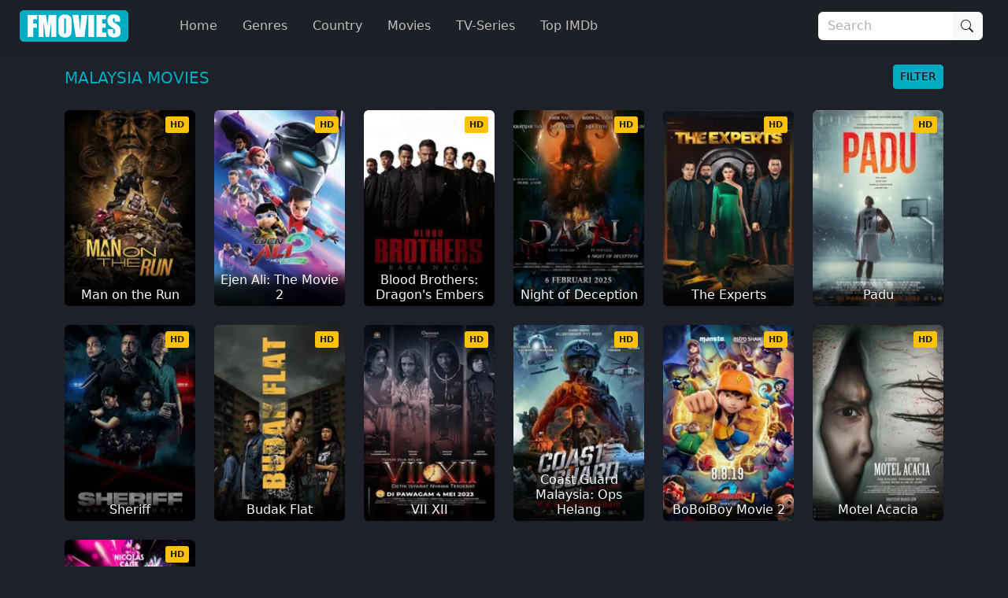

--- FILE ---
content_type: text/html
request_url: https://ww4.fmovies.co/country/malaysia/
body_size: 25398
content:
<!doctype html><html lang=en><head><meta charset=utf-8><meta name=viewport content="width=device-width,initial-scale=1"><title>Watch Latest Malaysia Movies 2026 Online | Fmovies</title>
<meta name=description content="Watch the best Malaysia Movies Online Free, 2026. We have stream of Action movies online which can be watched for free!"><meta property="og:title" content="Watch Latest Malaysia Movies 2026 Online | Fmovies"><meta property="og:description" content="Watch the best Malaysia Movies Online Free, 2026. We have stream of Action movies online which can be watched for free!"><meta name=keywords content="fmovies,watch movies,watchfree,hd movies online for free,high quality free online movies,online movie website,free online movies,english movies online."><meta name=robots content="noindex,follow"><meta name=googlebot content="noindex,follow"><base href=https://ww4.fmovies.co/country/malaysia/1/><link rel=canonical href=https://ww4.fmovies.co/country/malaysia/1/><meta property="og:url" content="https://ww4.fmovies.co/country/malaysia/1/"><meta property="og:image" content="https://ww4.fmovies.co/img/fbimage.png"><meta property="og:image:width" content="1280"><meta property="og:image:height" content="720"><meta property="og:site_name" content="Fmovies"><meta property="og:locale" content="en_US"><meta property="og:image:alt" content="Watch Movies Online"><meta name=msapplication-TileColor content="#da532c"><meta name=msapplication-config content="https://ww4.fmovies.co/icon/browserconfig.xml"><meta name=theme-color content="#ffffff"><link rel=apple-touch-icon sizes=180x180 href=https://ww4.fmovies.co/icon/apple-icon-180x180.png><link rel=icon type=image/png sizes=32x32 href=https://ww4.fmovies.co/icon/favicon-32x32.png><link rel=icon type=image/png sizes=16x16 href=https://ww4.fmovies.co/icon/favicon-16x16.png><link rel=manifest href=https://ww4.fmovies.co/manifest.json><link rel=mask-icon href=https://ww4.fmovies.co/icon/safari-pinned-tab.svg color=#5bbad5><link rel="shortcut icon" href=https://ww4.fmovies.co/favicon.ico><link rel=dns-prefetch href=//img.cdno.my.id><link rel=dns-prefetch href=//netusa.xyz><link rel=preconnect href=https://img.cdno.my.id crossorigin><link rel=preconnect href=https://netusa.xyz crossorigin><link rel=sitemap type=application/xml title=Sitemap href=https://ww4.fmovies.co/sitemap.xml><style>:root{--bs-blue:#0d6efd;--bs-indigo:#6610f2;--bs-purple:#6f42c1;--bs-pink:#d63384;--bs-red:#dc3545;--bs-orange:#fd7e14;--bs-yellow:#ffc107;--bs-green:#198754;--bs-teal:#20c997;--bs-cyan:#0dcaf0;--bs-black:#000;--bs-white:#fff;--bs-gray:#6c757d;--bs-gray-dark:#343a40;--bs-gray-100:#f8f9fa;--bs-gray-200:#e9ecef;--bs-gray-300:#dee2e6;--bs-gray-400:#ced4da;--bs-gray-500:#adb5bd;--bs-gray-600:#6c757d;--bs-gray-700:#495057;--bs-gray-800:#343a40;--bs-gray-900:#212529;--bs-primary:#00acc1;--bs-secondary:#6c757d;--bs-success:#198754;--bs-info:#0dcaf0;--bs-warning:#ffc107;--bs-danger:#dc3545;--bs-light:#f8f9fa;--bs-dark:#212529;--bs-header:#1e2028;--bs-footer1:#13151a;--bs-footer2:#0d0e11;--bs-bodys:#1e2129;--bs-primary-rgb:0,172,193;--bs-secondary-rgb:108,117,125;--bs-success-rgb:25,135,84;--bs-info-rgb:13,202,240;--bs-warning-rgb:255,193,7;--bs-danger-rgb:220,53,69;--bs-light-rgb:248,249,250;--bs-dark-rgb:33,37,41;--bs-header-rgb:30,32,40;--bs-footer1-rgb:19,21,26;--bs-footer2-rgb:13,14,17;--bs-bodys-rgb:30,33,41;--bs-primary-text-emphasis:#00454d;--bs-secondary-text-emphasis:#2b2f32;--bs-success-text-emphasis:#0a3622;--bs-info-text-emphasis:#055160;--bs-warning-text-emphasis:#664d03;--bs-danger-text-emphasis:#58151c;--bs-light-text-emphasis:#495057;--bs-dark-text-emphasis:#495057;--bs-primary-bg-subtle:#cceef3;--bs-secondary-bg-subtle:#e2e3e5;--bs-success-bg-subtle:#d1e7dd;--bs-info-bg-subtle:#cff4fc;--bs-warning-bg-subtle:#fff3cd;--bs-danger-bg-subtle:#f8d7da;--bs-light-bg-subtle:#fcfcfd;--bs-dark-bg-subtle:#ced4da;--bs-primary-border-subtle:#99dee6;--bs-secondary-border-subtle:#c4c8cb;--bs-success-border-subtle:#a3cfbb;--bs-info-border-subtle:#9eeaf9;--bs-warning-border-subtle:#ffe69c;--bs-danger-border-subtle:#f1aeb5;--bs-light-border-subtle:#e9ecef;--bs-dark-border-subtle:#adb5bd;--bs-white-rgb:255,255,255;--bs-black-rgb:0,0,0;--bs-font-sans-serif:system-ui,-apple-system,"Segoe UI",Roboto,"Helvetica Neue","Noto Sans","Liberation Sans",Arial,sans-serif,"Apple Color Emoji","Segoe UI Emoji","Segoe UI Symbol","Noto Color Emoji";--bs-font-monospace:SFMono-Regular,Menlo,Monaco,Consolas,"Liberation Mono","Courier New",monospace;--bs-gradient:linear-gradient(180deg,hsla(0,0%,100%,.15),hsla(0,0%,100%,0));--bs-body-font-family:var(--bs-font-sans-serif);--bs-body-font-size:1rem;--bs-body-font-weight:400;--bs-body-line-height:1.5;--bs-body-color:#8e95a5;--bs-body-color-rgb:142,149,165;--bs-body-bg:#fff;--bs-body-bg-rgb:255,255,255;--bs-emphasis-color:#000;--bs-emphasis-color-rgb:0,0,0;--bs-secondary-color:rgba(142,149,165,.75);--bs-secondary-color-rgb:142,149,165;--bs-secondary-bg:#e9ecef;--bs-secondary-bg-rgb:233,236,239;--bs-tertiary-color:rgba(142,149,165,.5);--bs-tertiary-color-rgb:142,149,165;--bs-tertiary-bg:#f8f9fa;--bs-tertiary-bg-rgb:248,249,250;--bs-heading-color:inherit;--bs-link-color:#00acc1;--bs-link-color-rgb:0,172,193;--bs-link-decoration:none;--bs-link-hover-color:#008a9a;--bs-link-hover-color-rgb:0,138,154;--bs-code-color:#d63384;--bs-highlight-color:#8e95a5;--bs-highlight-bg:#fff3cd;--bs-border-width:1px;--bs-border-style:solid;--bs-border-color:#dee2e6;--bs-border-color-translucent:rgba(0,0,0,.175);--bs-border-radius:0.375rem;--bs-border-radius-sm:0.25rem;--bs-border-radius-lg:0.5rem;--bs-border-radius-xl:1rem;--bs-border-radius-xxl:2rem;--bs-border-radius-2xl:var(--bs-border-radius-xxl);--bs-border-radius-pill:50rem;--bs-box-shadow:0 0.125rem 0.25rem rgba(0,0,0,.15);--bs-box-shadow-sm:0 0.125rem 0.25rem rgba(0,0,0,.075);--bs-box-shadow-lg:0 1rem 3rem rgba(0,0,0,.175);--bs-box-shadow-inset:inset 0 1px 2px rgba(0,0,0,.075);--bs-focus-ring-width:0.25rem;--bs-focus-ring-opacity:0.25;--bs-focus-ring-color:rgba(0,172,193,.25);--bs-form-valid-color:#198754;--bs-form-valid-border-color:#198754;--bs-form-invalid-color:#dc3545;--bs-form-invalid-border-color:#dc3545}*,:after,:before{box-sizing:border-box}@media(prefers-reduced-motion:no-preference){:root{scroll-behavior:smooth}}body{background-color:var(--bs-body-bg);color:var(--bs-body-color);font-family:var(--bs-body-font-family);font-size:var(--bs-body-font-size);font-weight:var(--bs-body-font-weight);line-height:var(--bs-body-line-height);margin:0;text-align:var(--bs-body-text-align);-webkit-text-size-adjust:100%;-webkit-tap-highlight-color:transparent}hr{border:0;border-top:var(--bs-border-width)solid;color:inherit;margin:1rem 0;opacity:.25}.h1,.h2,.h3,.h4,.h5,.h6,h1,h2,h3,h4,h5,h6{color:var(--bs-heading-color);font-weight:500;line-height:1.2;margin-bottom:.5rem;margin-top:0}.h1,h1{font-size:2.5rem}.h2,h2{font-size:2rem}.h3,h3{font-size:1.75rem}.h4,h4{font-size:1.5rem}.h5,h5{font-size:1.25rem}.h6,h6{font-size:1rem}p{margin-top:0}address,p{margin-bottom:1rem}address{font-style:normal;line-height:inherit}ol,ul{padding-left:2rem}dl,ol,ul{margin-bottom:1rem;margin-top:0}ol ol,ol ul,ul ol,ul ul{margin-bottom:0}dt{font-weight:700}dd{margin-bottom:.5rem;margin-left:0}b,strong{font-weight:bolder}.small,small{font-size:.875em}.mark,mark{background-color:var(--bs-highlight-bg);color:var(--bs-highlight-color);padding:.1875em}sub,sup{font-size:.75em;line-height:0;position:relative;vertical-align:baseline}sub{bottom:-.25em}sup{top:-.5em}a{color:rgba(var(--bs-link-color-rgb),var(--bs-link-opacity,1));text-decoration:none}a:hover{--bs-link-color-rgb:var(--bs-link-hover-color-rgb)}a:not([href]):not([class]),a:not([href]):not([class]):hover{color:inherit;text-decoration:none}code,pre{font-family:var(--bs-font-monospace);font-size:1em}pre{display:block;font-size:.875em;margin-bottom:1rem;margin-top:0;overflow:auto}pre code{color:inherit;font-size:inherit;word-break:normal}code{color:var(--bs-code-color);font-size:.875em;word-wrap:break-word}a>code{color:inherit}figure{margin:0 0 1rem}img,svg{vertical-align:middle}table{border-collapse:collapse;caption-side:bottom}caption{color:var(--bs-secondary-color);padding-bottom:.5rem;padding-top:.5rem;text-align:left}th{text-align:inherit;text-align:-webkit-match-parent}td,th,tr{border:0 solid;border-color:inherit}label{display:inline-block}button{border-radius:0}button:focus:not(:focus-visible){outline:0}button,input,optgroup,select,textarea{font-family:inherit;font-size:inherit;line-height:inherit;margin:0}button,select{text-transform:none}[role=button]{cursor:pointer}select{word-wrap:normal}select:disabled{opacity:1}[list]:not([type=date]):not([type=datetime-local]):not([type=month]):not([type=week]):not([type=time])::-webkit-calendar-picker-indicator{display:none!important}[type=button],[type=reset],[type=submit],button{-webkit-appearance:button}[type=button]:not(:disabled),[type=reset]:not(:disabled),[type=submit]:not(:disabled),button:not(:disabled){cursor:pointer}::-moz-focus-inner{border-style:none;padding:0}textarea{resize:vertical}fieldset{border:0;margin:0;min-width:0;padding:0}legend{float:left;font-size:1.5rem;line-height:inherit;margin-bottom:.5rem;padding:0;width:100%}legend+*{clear:left}::-webkit-datetime-edit-day-field,::-webkit-datetime-edit-fields-wrapper,::-webkit-datetime-edit-hour-field,::-webkit-datetime-edit-minute,::-webkit-datetime-edit-month-field,::-webkit-datetime-edit-text,::-webkit-datetime-edit-year-field{padding:0}::-webkit-inner-spin-button{height:auto}[type=search]{-webkit-appearance:textfield;outline-offset:-2px}[type=search]::-webkit-search-cancel-button{cursor:pointer;filter:grayscale(1)}::-webkit-search-decoration{-webkit-appearance:none}::-webkit-color-swatch-wrapper{padding:0}::file-selector-button{-webkit-appearance:button;font:inherit}output{display:inline-block}iframe{border:0}summary{cursor:pointer;display:list-item}progress{vertical-align:baseline}[hidden]{display:none!important}.lead{font-size:1.25rem;font-weight:300}.list-inline,.list-unstyled{list-style:none;padding-left:0}.list-inline-item{display:inline-block}.list-inline-item:not(:last-child){margin-right:.5rem}.img-fluid{height:auto;max-width:100%}.figure{display:inline-block}.container,.container-fluid,.container-lg,.container-md,.container-xxxl{--bs-gutter-x:1.5rem;--bs-gutter-y:0;margin-left:auto;margin-right:auto;padding-left:calc(var(--bs-gutter-x)*.5);padding-right:calc(var(--bs-gutter-x)*.5);width:100%}@media(min-width:576px){.container{max-width:540px}}@media(min-width:768px){.container,.container-md{max-width:720px}}@media(min-width:992px){.container,.container-lg,.container-md{max-width:960px}}@media(min-width:1200px){.container,.container-lg,.container-md{max-width:1140px}}@media(min-width:1400px){.container,.container-lg,.container-md{max-width:1320px}}@media(min-width:1600px){.container,.container-lg,.container-md,.container-xxxl{max-width:1560px}}:root{--bs-breakpoint-xs:0;--bs-breakpoint-sm:576px;--bs-breakpoint-md:768px;--bs-breakpoint-lg:992px;--bs-breakpoint-xl:1200px;--bs-breakpoint-xxl:1400px;--bs-breakpoint-xxxl:1600px}.row{--bs-gutter-x:1.5rem;--bs-gutter-y:0;display:flex;flex-wrap:wrap;margin-left:calc(var(--bs-gutter-x)*-.5);margin-right:calc(var(--bs-gutter-x)*-.5);margin-top:calc(var(--bs-gutter-y)*-1)}.row>*{flex-shrink:0;margin-top:var(--bs-gutter-y);max-width:100%;padding-left:calc(var(--bs-gutter-x)*.5);padding-right:calc(var(--bs-gutter-x)*.5);width:100%}.col{flex:1 0}.row-cols-2>*{flex:none;width:50%}.col-4{flex:none;width:33.33333333%}.col-8{flex:none;width:66.66666667%}.col-12{flex:none;width:100%}.offset-1{margin-left:8.33333333%}.g-0{--bs-gutter-x:0;--bs-gutter-y:0}.g-4{--bs-gutter-x:1.5rem;--bs-gutter-y:1.5rem}@media(min-width:576px){.row-cols-sm-4>*{flex:none;width:25%}.col-sm-2{flex:none;width:16.66666667%}.col-sm-10{flex:none;width:83.33333333%}}@media(min-width:768px){.row-cols-md-4>*{flex:none;width:25%}.col-md-2{flex:none;width:16.66666667%}.col-md-5{flex:none;width:41.66666667%}.col-md-6{flex:none;width:50%}.col-md-7{flex:none;width:58.33333333%}.col-md-10{flex:none;width:83.33333333%}}@media(min-width:992px){.col-lg-2,.row-cols-lg-6>*{flex:none;width:16.66666667%}.col-lg-3{flex:none;width:25%}.col-lg-7{flex:none;width:58.33333333%}}@media(min-width:1400px){.col-xxl-10{flex:none;width:83.33333333%}}.table{--bs-table-color-type:initial;--bs-table-bg-type:initial;--bs-table-color-state:initial;--bs-table-bg-state:initial;--bs-table-color:var(--bs-emphasis-color);--bs-table-bg:var(--bs-body-bg);--bs-table-border-color:var(--bs-border-color);--bs-table-accent-bg:transparent;--bs-table-striped-color:var(--bs-emphasis-color);--bs-table-striped-bg:rgba(var(--bs-emphasis-color-rgb),0.05);--bs-table-active-color:var(--bs-emphasis-color);--bs-table-active-bg:rgba(var(--bs-emphasis-color-rgb),0.1);--bs-table-hover-color:var(--bs-emphasis-color);--bs-table-hover-bg:rgba(var(--bs-emphasis-color-rgb),0.075);border-color:var(--bs-table-border-color);margin-bottom:1rem;vertical-align:top;width:100%}.table>:not(caption)>*>*{background-color:var(--bs-table-bg);border-bottom-width:var(--bs-border-width);box-shadow:inset 0 0 0 9999px var(--bs-table-bg-state,var(--bs-table-bg-type,var(--bs-table-accent-bg)));color:var(--bs-table-color-state,var(--bs-table-color-type,var(--bs-table-color)));padding:.5rem}.form-control{-webkit-appearance:none;-moz-appearance:none;appearance:none;background-clip:padding-box;background-color:var(--bs-body-bg);border:var(--bs-border-width)solid var(--bs-border-color);border-radius:var(--bs-border-radius);color:var(--bs-body-color);display:block;font-size:1rem;font-weight:400;line-height:1.5;padding:.375rem .75rem;transition:border-color .15s ease-in-out,box-shadow .15s ease-in-out;width:100%}@media(prefers-reduced-motion:reduce){.form-control{transition:none}}.form-control[type=file]{overflow:hidden}.form-control[type=file]:not(:disabled):not([readonly]){cursor:pointer}.form-control:focus{background-color:var(--bs-body-bg);border-color:#80d6e0;box-shadow:none!important;color:var(--bs-body-color);outline:0}.form-control::-webkit-date-and-time-value{height:1.5em;margin:0;min-width:85px}.form-control::-webkit-datetime-edit{display:block;padding:0}.form-control::-moz-placeholder{color:var(--bs-secondary-color);opacity:1}.form-control::placeholder{color:var(--bs-secondary-color);opacity:1}.form-control:disabled{background-color:var(--bs-secondary-bg);opacity:1}.form-control::file-selector-button{background-color:var(--bs-tertiary-bg);border:0 solid;border-color:inherit;border-inline-end-width:var(--bs-border-width);border-radius:0;color:var(--bs-body-color);margin:-.375rem -.75rem;margin-inline-end:.75rem;padding:.375rem .75rem;pointer-events:none;transition:color .15s ease-in-out,background-color .15s ease-in-out,border-color .15s ease-in-out,box-shadow .15s ease-in-out}@media(prefers-reduced-motion:reduce){.form-control::file-selector-button{transition:none}}.form-control:hover:not(:disabled):not([readonly])::file-selector-button{background-color:var(--bs-secondary-bg)}textarea.form-control{min-height:calc(1.5em + .75rem + var(--bs-border-width)*2)}.form-check{display:block;margin-bottom:.125rem;min-height:1.5rem;padding-left:1.5em}.form-check .form-check-input{float:left;margin-left:-1.5em}.form-check-input{--bs-form-check-bg:var(--bs-body-bg);-webkit-appearance:none;-moz-appearance:none;appearance:none;background-color:var(--bs-form-check-bg);background-image:var(--bs-form-check-bg-image);background-position:50%;background-repeat:no-repeat;background-size:contain;border:var(--bs-border-width)solid var(--bs-border-color);flex-shrink:0;height:1em;margin-top:.25em;-webkit-print-color-adjust:exact;print-color-adjust:exact;vertical-align:top;width:1em}.form-check-input[type=checkbox]{border-radius:.25em}.form-check-input[type=radio]{border-radius:50%}.form-check-input:active{filter:brightness(90%)}.form-check-input:focus{border-color:#80d6e0;box-shadow:0 0 0 .25rem rgba(0,172,193,.25);outline:0}.form-check-input:checked{background-color:#00acc1;border-color:#00acc1}.form-check-input:checked[type=checkbox]{--bs-form-check-bg-image:url("data:image/svg+xml;charset=utf-8,%3Csvg xmlns='http://www.w3.org/2000/svg' viewBox='0 0 20 20'%3E%3Cpath fill='none' stroke='%23fff' stroke-linecap='round' stroke-linejoin='round' stroke-width='3' d='m6 10 3 3 6-6'/%3E%3C/svg%3E")}.form-check-input:checked[type=radio]{--bs-form-check-bg-image:url("data:image/svg+xml;charset=utf-8,%3Csvg xmlns='http://www.w3.org/2000/svg' viewBox='-4 -4 8 8'%3E%3Ccircle r='2' fill='%23fff'/%3E%3C/svg%3E")}.form-check-input[type=checkbox]:indeterminate{background-color:#00acc1;border-color:#00acc1;--bs-form-check-bg-image:url("data:image/svg+xml;charset=utf-8,%3Csvg xmlns='http://www.w3.org/2000/svg' viewBox='0 0 20 20'%3E%3Cpath fill='none' stroke='%23fff' stroke-linecap='round' stroke-linejoin='round' stroke-width='3' d='M6 10h8'/%3E%3C/svg%3E")}.form-check-input:disabled{filter:none;opacity:.5;pointer-events:none}.form-check-input:disabled~.form-check-label,.form-check-input[disabled]~.form-check-label{cursor:default;opacity:.5}.form-check-inline{display:inline-block;margin-right:1rem}.btn-check{position:absolute;clip:rect(0,0,0,0);pointer-events:none}.btn-check:disabled+.btn,.btn-check[disabled]+.btn{filter:none;opacity:.65;pointer-events:none}.input-group{align-items:stretch;display:flex;flex-wrap:wrap;position:relative;width:100%}.input-group>.form-control{flex:auto;min-width:0;position:relative;width:1%}.input-group>.form-control:focus{z-index:5}.input-group .btn{position:relative;z-index:2}.input-group .btn:focus{z-index:5}.input-group-text{align-items:center;background-color:var(--bs-tertiary-bg);border:var(--bs-border-width)solid var(--bs-border-color);border-radius:var(--bs-border-radius);color:var(--bs-body-color);display:flex;font-size:1rem;font-weight:400;line-height:1.5;padding:.375rem .75rem;text-align:center;white-space:nowrap}.input-group:not(.has-validation)>.dropdown-toggle:nth-last-child(n+3),.input-group:not(.has-validation)>:not(:last-child):not(.dropdown-toggle):not(.dropdown-menu):not(.form-floating){border-bottom-right-radius:0;border-top-right-radius:0}.input-group>:not(:first-child):not(.dropdown-menu):not(.valid-tooltip):not(.valid-feedback):not(.invalid-tooltip):not(.invalid-feedback){border-bottom-left-radius:0;border-top-left-radius:0;margin-left:calc(var(--bs-border-width)*-1)}.btn{--bs-btn-padding-x:0.75rem;--bs-btn-padding-y:0.375rem;--bs-btn-font-family: ;--bs-btn-font-size:1rem;--bs-btn-font-weight:400;--bs-btn-line-height:1.5;--bs-btn-color:var(--bs-body-color);--bs-btn-bg:transparent;--bs-btn-border-width:var(--bs-border-width);--bs-btn-border-color:transparent;--bs-btn-border-radius:var(--bs-border-radius);--bs-btn-hover-border-color:transparent;--bs-btn-box-shadow:inset 0 1px 0 hsla(0,0%,100%,.15),0 1px 1px rgba(0,0,0,.075);--bs-btn-disabled-opacity:0.65;--bs-btn-focus-box-shadow:0 0 0 0.25rem rgba(var(--bs-btn-focus-shadow-rgb),.5);background-color:var(--bs-btn-bg);border:var(--bs-btn-border-width)solid var(--bs-btn-border-color);border-radius:var(--bs-btn-border-radius);color:var(--bs-btn-color);cursor:pointer;display:inline-block;font-family:var(--bs-btn-font-family);font-size:var(--bs-btn-font-size);font-weight:var(--bs-btn-font-weight);line-height:var(--bs-btn-line-height);padding:var(--bs-btn-padding-y)var(--bs-btn-padding-x);text-align:center;transition:color .15s ease-in-out,background-color .15s ease-in-out,border-color .15s ease-in-out,box-shadow .15s ease-in-out;-webkit-user-select:none;-moz-user-select:none;user-select:none;vertical-align:middle}@media(prefers-reduced-motion:reduce){.btn{transition:none}}.btn:hover{background-color:var(--bs-btn-hover-bg);border-color:var(--bs-btn-hover-border-color);color:var(--bs-btn-hover-color)}.btn-check+.btn:hover{background-color:var(--bs-btn-bg);border-color:var(--bs-btn-border-color);color:var(--bs-btn-color)}.btn:focus-visible{background-color:var(--bs-btn-hover-bg);border-color:var(--bs-btn-hover-border-color);box-shadow:var(--bs-btn-focus-box-shadow);color:var(--bs-btn-hover-color);outline:0}.btn-check:focus-visible+.btn{border-color:var(--bs-btn-hover-border-color);box-shadow:var(--bs-btn-focus-box-shadow);outline:0}.btn-check:checked+.btn,.btn.active,.btn.show,.btn:first-child:active,:not(.btn-check)+.btn:active{background-color:var(--bs-btn-active-bg);border-color:var(--bs-btn-active-border-color);color:var(--bs-btn-active-color)}.btn-check:checked+.btn:focus-visible,.btn.active:focus-visible,.btn.show:focus-visible,.btn:first-child:active:focus-visible,:not(.btn-check)+.btn:active:focus-visible{box-shadow:var(--bs-btn-focus-box-shadow)}.btn-check:checked:focus-visible+.btn{box-shadow:var(--bs-btn-focus-box-shadow)}.btn.disabled,.btn:disabled,fieldset:disabled .btn{background-color:var(--bs-btn-disabled-bg);border-color:var(--bs-btn-disabled-border-color);color:var(--bs-btn-disabled-color);opacity:var(--bs-btn-disabled-opacity);pointer-events:none}.btn-primary{--bs-btn-color:#000;--bs-btn-bg:#00acc1;--bs-btn-border-color:#00acc1;--bs-btn-hover-color:#000;--bs-btn-hover-bg:#26b8ca;--bs-btn-hover-border-color:#1ab4c7;--bs-btn-focus-shadow-rgb:0,146,164;--bs-btn-active-color:#000;--bs-btn-active-bg:#33bdcd;--bs-btn-active-border-color:#1ab4c7;--bs-btn-active-shadow:inset 0 3px 5px rgba(0,0,0,.125);--bs-btn-disabled-color:#000;--bs-btn-disabled-bg:#00acc1;--bs-btn-disabled-border-color:#00acc1}.btn-dark{--bs-btn-color:#fff;--bs-btn-bg:#212529;--bs-btn-border-color:#212529;--bs-btn-hover-color:#fff;--bs-btn-hover-bg:#424649;--bs-btn-hover-border-color:#373b3e;--bs-btn-focus-shadow-rgb:66,70,73;--bs-btn-active-color:#fff;--bs-btn-active-bg:#4d5154;--bs-btn-active-border-color:#373b3e;--bs-btn-active-shadow:inset 0 3px 5px rgba(0,0,0,.125);--bs-btn-disabled-color:#fff;--bs-btn-disabled-bg:#212529;--bs-btn-disabled-border-color:#212529}.btn-lg{--bs-btn-padding-y:0.5rem;--bs-btn-padding-x:1rem;--bs-btn-font-size:1.25rem;--bs-btn-border-radius:var(--bs-border-radius-lg)}.btn-sm{--bs-btn-padding-y:0.25rem;--bs-btn-padding-x:0.5rem;--bs-btn-font-size:0.875rem;--bs-btn-border-radius:var(--bs-border-radius-sm)}.fade{transition:opacity .15s linear}@media(prefers-reduced-motion:reduce){.fade{transition:none}}.fade:not(.show){opacity:0}.collapse:not(.show){display:none}.collapsing{height:0;overflow:hidden;transition:height .35s ease}@media(prefers-reduced-motion:reduce){.collapsing{transition:none}}.collapsing.collapse-horizontal{height:auto;transition:width .35s ease;width:0}@media(prefers-reduced-motion:reduce){.collapsing.collapse-horizontal{transition:none}}.dropdown,.dropdown-center,.dropend,.dropstart,.dropup,.dropup-center{position:relative}.dropdown-toggle{white-space:nowrap}.dropdown-menu{--bs-dropdown-zindex:1000;--bs-dropdown-min-width:10rem;--bs-dropdown-padding-x:0;--bs-dropdown-padding-y:0.5rem;--bs-dropdown-spacer:0.125rem;--bs-dropdown-font-size:1rem;--bs-dropdown-color:var(--bs-body-color);--bs-dropdown-bg:var(--bs-body-bg);--bs-dropdown-border-color:var(--bs-border-color-translucent);--bs-dropdown-border-radius:var(--bs-border-radius);--bs-dropdown-border-width:var(--bs-border-width);--bs-dropdown-inner-border-radius:calc(var(--bs-border-radius) - var(--bs-border-width));--bs-dropdown-divider-bg:var(--bs-border-color-translucent);--bs-dropdown-divider-margin-y:0.5rem;--bs-dropdown-box-shadow:var(--bs-box-shadow);--bs-dropdown-link-color:var(--bs-body-color);--bs-dropdown-link-hover-color:var(--bs-body-color);--bs-dropdown-link-hover-bg:var(--bs-tertiary-bg);--bs-dropdown-link-active-color:#fff;--bs-dropdown-link-active-bg:#00acc1;--bs-dropdown-link-disabled-color:var(--bs-tertiary-color);--bs-dropdown-item-padding-x:1rem;--bs-dropdown-item-padding-y:0.25rem;--bs-dropdown-header-color:#6c757d;--bs-dropdown-header-padding-x:1rem;--bs-dropdown-header-padding-y:0.5rem;background-clip:padding-box;background-color:var(--bs-dropdown-bg);border:var(--bs-dropdown-border-width)solid var(--bs-dropdown-border-color);border-radius:var(--bs-dropdown-border-radius);color:var(--bs-dropdown-color);display:none;font-size:var(--bs-dropdown-font-size);list-style:none;margin:0;min-width:var(--bs-dropdown-min-width);padding:var(--bs-dropdown-padding-y)var(--bs-dropdown-padding-x);position:absolute;text-align:left;z-index:var(--bs-dropdown-zindex)}.dropend .dropdown-toggle:after,.dropstart .dropdown-toggle:before{vertical-align:0}.dropdown-item{background-color:transparent;border:0;border-radius:var(--bs-dropdown-item-border-radius,0);clear:both;color:var(--bs-dropdown-link-color);display:block;font-weight:400;padding:var(--bs-dropdown-item-padding-y)var(--bs-dropdown-item-padding-x);text-align:inherit;white-space:nowrap;width:100%}.dropdown-item:focus,.dropdown-item:hover{background-color:var(--bs-dropdown-link-hover-bg);color:var(--bs-dropdown-link-hover-color)}.dropdown-item.active,.dropdown-item:active{background-color:var(--bs-dropdown-link-active-bg);color:var(--bs-dropdown-link-active-color);text-decoration:none}.dropdown-item.disabled,.dropdown-item:disabled{background-color:transparent;color:var(--bs-dropdown-link-disabled-color);pointer-events:none}.dropdown-menu.show{display:block}.nav{--bs-nav-link-padding-x:1rem;--bs-nav-link-padding-y:0.5rem;--bs-nav-link-font-weight: ;--bs-nav-link-color:#00acc1;--bs-nav-link-hover-color:#006875;--bs-nav-link-disabled-color:var(--bs-secondary-color);display:flex;flex-wrap:wrap;list-style:none;margin-bottom:0;padding-left:0}.nav-link{background:0 0;border:0;color:var(--bs-nav-link-color);display:block;font-size:var(--bs-nav-link-font-size);font-weight:var(--bs-nav-link-font-weight);padding:var(--bs-nav-link-padding-y)var(--bs-nav-link-padding-x);transition:color .15s ease-in-out,background-color .15s ease-in-out,border-color .15s ease-in-out}@media(prefers-reduced-motion:reduce){.nav-link{transition:none}}.nav-link:focus,.nav-link:hover{color:var(--bs-nav-link-hover-color)}.nav-link:focus-visible{box-shadow:0 0 0 .25rem rgba(0,172,193,.25);outline:0}.nav-link.disabled,.nav-link:disabled{color:var(--bs-nav-link-disabled-color);cursor:default;pointer-events:none}.navbar{--bs-navbar-padding-x:0;--bs-navbar-padding-y:0.5rem;--bs-navbar-color:rgba(var(--bs-emphasis-color-rgb),0.65);--bs-navbar-hover-color:rgba(var(--bs-emphasis-color-rgb),0.8);--bs-navbar-disabled-color:rgba(var(--bs-emphasis-color-rgb),0.3);--bs-navbar-active-color:rgba(var(--bs-emphasis-color-rgb),1);--bs-navbar-brand-padding-y:0.3125rem;--bs-navbar-brand-margin-end:1rem;--bs-navbar-brand-font-size:1.25rem;--bs-navbar-brand-color:rgba(var(--bs-emphasis-color-rgb),1);--bs-navbar-brand-hover-color:rgba(var(--bs-emphasis-color-rgb),1);--bs-navbar-nav-link-padding-x:0.5rem;--bs-navbar-toggler-padding-y:0.25rem;--bs-navbar-toggler-padding-x:0.75rem;--bs-navbar-toggler-font-size:1.25rem;--bs-navbar-toggler-icon-bg:url("data:image/svg+xml;charset=utf-8,%3Csvg xmlns='http://www.w3.org/2000/svg' viewBox='0 0 30 30'%3E%3Cpath stroke='rgba(142, 149, 165, 0.75)' stroke-linecap='round' stroke-miterlimit='10' stroke-width='2' d='M4 7h22M4 15h22M4 23h22'/%3E%3C/svg%3E");--bs-navbar-toggler-border-color:rgba(var(--bs-emphasis-color-rgb),0.15);--bs-navbar-toggler-border-radius:var(--bs-border-radius);--bs-navbar-toggler-focus-width:0.25rem;--bs-navbar-toggler-transition:box-shadow 0.15s ease-in-out;align-items:center;display:flex;flex-wrap:wrap;justify-content:space-between;padding:var(--bs-navbar-padding-y)var(--bs-navbar-padding-x);position:relative}.navbar>.container,.navbar>.container-fluid,.navbar>.container-lg,.navbar>.container-md,.navbar>.container-xxxl{align-items:center;display:flex;flex-wrap:inherit;justify-content:space-between}.navbar-brand{color:var(--bs-navbar-brand-color);font-size:var(--bs-navbar-brand-font-size);margin-right:var(--bs-navbar-brand-margin-end);padding-bottom:var(--bs-navbar-brand-padding-y);padding-top:var(--bs-navbar-brand-padding-y);white-space:nowrap}.navbar-brand:focus,.navbar-brand:hover{color:var(--bs-navbar-brand-hover-color)}.navbar-nav{--bs-nav-link-padding-x:0;--bs-nav-link-padding-y:0.5rem;--bs-nav-link-font-weight: ;--bs-nav-link-color:var(--bs-navbar-color);--bs-nav-link-hover-color:var(--bs-navbar-hover-color);--bs-nav-link-disabled-color:var(--bs-navbar-disabled-color);display:flex;flex-direction:column;list-style:none;margin-bottom:0;padding-left:0}.navbar-nav .nav-link.active,.navbar-nav .nav-link.show{color:var(--bs-navbar-active-color)}.navbar-nav .dropdown-menu{position:static}.navbar-collapse{align-items:center;flex-basis:100%;flex-grow:1}.navbar-toggler{background-color:transparent;border:var(--bs-border-width)solid var(--bs-navbar-toggler-border-color);border-radius:var(--bs-navbar-toggler-border-radius);color:var(--bs-navbar-color);font-size:var(--bs-navbar-toggler-font-size);line-height:1;padding:var(--bs-navbar-toggler-padding-y)var(--bs-navbar-toggler-padding-x);transition:var(--bs-navbar-toggler-transition)}@media(prefers-reduced-motion:reduce){.navbar-toggler{transition:none}}.navbar-toggler:hover{text-decoration:none}.navbar-toggler:focus{box-shadow:0 0 0 var(--bs-navbar-toggler-focus-width);outline:0;text-decoration:none}@media(min-width:992px){.navbar-expand-lg{flex-wrap:nowrap;justify-content:flex-start}.navbar-expand-lg .navbar-nav{flex-direction:row}.navbar-expand-lg .navbar-nav .dropdown-menu{position:absolute}.navbar-expand-lg .navbar-nav .nav-link{padding-left:var(--bs-navbar-nav-link-padding-x);padding-right:var(--bs-navbar-nav-link-padding-x)}.navbar-expand-lg .navbar-collapse{display:flex!important;flex-basis:auto}.navbar-expand-lg .navbar-toggler{display:none}.navbar-expand-lg .offcanvas{background-color:transparent!important;border:0!important;flex-grow:1;height:auto!important;position:static;transform:none!important;transition:none;visibility:visible!important;width:auto!important;z-index:auto}}.card{--bs-card-spacer-y:1rem;--bs-card-spacer-x:1rem;--bs-card-title-spacer-y:0.5rem;--bs-card-title-color: ;--bs-card-subtitle-color: ;--bs-card-border-width:var(--bs-border-width);--bs-card-border-color:var(--bs-border-color-translucent);--bs-card-border-radius:var(--bs-border-radius);--bs-card-box-shadow: ;--bs-card-inner-border-radius:calc(var(--bs-border-radius) - var(--bs-border-width));--bs-card-cap-padding-y:0.5rem;--bs-card-cap-padding-x:1rem;--bs-card-cap-bg:rgba(var(--bs-body-color-rgb),0.03);--bs-card-cap-color: ;--bs-card-height: ;--bs-card-color: ;--bs-card-bg:var(--bs-body-bg);--bs-card-img-overlay-padding:1rem;--bs-card-group-margin:0.75rem;color:var(--bs-body-color);display:flex;flex-direction:column;height:var(--bs-card-height);min-width:0;position:relative;word-wrap:break-word;background-clip:border-box;background-color:var(--bs-card-bg);border:var(--bs-card-border-width)solid var(--bs-card-border-color);border-radius:var(--bs-card-border-radius)}.card>hr{margin-left:0;margin-right:0}.card>.list-group{border-bottom:inherit;border-top:inherit}.card>.list-group:first-child{border-top-left-radius:var(--bs-card-inner-border-radius);border-top-right-radius:var(--bs-card-inner-border-radius);border-top-width:0}.card>.list-group:last-child{border-bottom-left-radius:var(--bs-card-inner-border-radius);border-bottom-right-radius:var(--bs-card-inner-border-radius);border-bottom-width:0}.card>.card-header+.list-group,.card>.list-group+.card-footer{border-top:0}.card-body{color:var(--bs-card-color);flex:auto;padding:var(--bs-card-spacer-y)var(--bs-card-spacer-x)}.card-title{color:var(--bs-card-title-color);margin-bottom:var(--bs-card-title-spacer-y)}.card-header{background-color:var(--bs-card-cap-bg);border-bottom:var(--bs-card-border-width)solid var(--bs-card-border-color);color:var(--bs-card-cap-color);margin-bottom:0;padding:var(--bs-card-cap-padding-y)var(--bs-card-cap-padding-x)}.card-header:first-child{border-radius:var(--bs-card-inner-border-radius)var(--bs-card-inner-border-radius)0 0}.card-footer{background-color:var(--bs-card-cap-bg);border-top:var(--bs-card-border-width)solid var(--bs-card-border-color);color:var(--bs-card-cap-color);padding:var(--bs-card-cap-padding-y)var(--bs-card-cap-padding-x)}.card-footer:last-child{border-radius:0 0 var(--bs-card-inner-border-radius)var(--bs-card-inner-border-radius)}.card-img,.card-img-top{border-top-left-radius:var(--bs-card-inner-border-radius);border-top-right-radius:var(--bs-card-inner-border-radius);width:100%}.card-img{border-bottom-left-radius:var(--bs-card-inner-border-radius);border-bottom-right-radius:var(--bs-card-inner-border-radius)}.breadcrumb{--bs-breadcrumb-padding-x:0;--bs-breadcrumb-padding-y:0;--bs-breadcrumb-margin-bottom:1rem;--bs-breadcrumb-bg: ;--bs-breadcrumb-border-radius: ;--bs-breadcrumb-divider-color:var(--bs-secondary-color);--bs-breadcrumb-item-padding-x:0.5rem;--bs-breadcrumb-item-active-color:var(--bs-secondary-color);background-color:var(--bs-breadcrumb-bg);border-radius:var(--bs-breadcrumb-border-radius);display:flex;flex-wrap:wrap;font-size:var(--bs-breadcrumb-font-size);list-style:none;margin-bottom:var(--bs-breadcrumb-margin-bottom);padding:var(--bs-breadcrumb-padding-y)var(--bs-breadcrumb-padding-x)}.breadcrumb-item+.breadcrumb-item{padding-left:var(--bs-breadcrumb-item-padding-x)}.breadcrumb-item+.breadcrumb-item:before{color:var(--bs-breadcrumb-divider-color);content:var(--bs-breadcrumb-divider,"/");float:left;padding-right:var(--bs-breadcrumb-item-padding-x)}.breadcrumb-item.active{color:var(--bs-breadcrumb-item-active-color)}.pagination{--bs-pagination-padding-x:0.75rem;--bs-pagination-padding-y:0.375rem;--bs-pagination-font-size:1rem;--bs-pagination-color:var(--bs-link-color);--bs-pagination-bg:var(--bs-body-bg);--bs-pagination-border-width:var(--bs-border-width);--bs-pagination-border-color:var(--bs-border-color);--bs-pagination-border-radius:var(--bs-border-radius);--bs-pagination-hover-color:var(--bs-link-hover-color);--bs-pagination-hover-bg:var(--bs-tertiary-bg);--bs-pagination-hover-border-color:var(--bs-border-color);--bs-pagination-focus-color:var(--bs-link-hover-color);--bs-pagination-focus-bg:var(--bs-secondary-bg);--bs-pagination-focus-box-shadow:0 0 0 0.25rem rgba(0,172,193,.25);--bs-pagination-active-color:#fff;--bs-pagination-active-bg:#00acc1;--bs-pagination-active-border-color:#00acc1;--bs-pagination-disabled-color:var(--bs-secondary-color);--bs-pagination-disabled-bg:var(--bs-secondary-bg);--bs-pagination-disabled-border-color:var(--bs-border-color);display:flex;list-style:none;padding-left:0}.page-link{background-color:var(--bs-pagination-bg);border:var(--bs-pagination-border-width)solid var(--bs-pagination-border-color);color:var(--bs-pagination-color);display:block;font-size:var(--bs-pagination-font-size);padding:var(--bs-pagination-padding-y)var(--bs-pagination-padding-x);position:relative;transition:color .15s ease-in-out,background-color .15s ease-in-out,border-color .15s ease-in-out,box-shadow .15s ease-in-out}@media(prefers-reduced-motion:reduce){.page-link{transition:none}}.page-link:hover{background-color:var(--bs-pagination-hover-bg);border-color:var(--bs-pagination-hover-border-color);color:var(--bs-pagination-hover-color);z-index:2}.page-link:focus{background-color:var(--bs-pagination-focus-bg);box-shadow:var(--bs-pagination-focus-box-shadow);color:var(--bs-pagination-focus-color);outline:0;z-index:3}.active>.page-link,.page-link.active{background-color:var(--bs-pagination-active-bg);border-color:var(--bs-pagination-active-border-color);color:var(--bs-pagination-active-color);z-index:3}.disabled>.page-link,.page-link.disabled{background-color:var(--bs-pagination-disabled-bg);border-color:var(--bs-pagination-disabled-border-color);color:var(--bs-pagination-disabled-color);pointer-events:none}.page-item:not(:first-child) .page-link{margin-left:calc(var(--bs-border-width)*-1)}.page-item:first-child .page-link{border-bottom-left-radius:var(--bs-pagination-border-radius);border-top-left-radius:var(--bs-pagination-border-radius)}.page-item:last-child .page-link{border-bottom-right-radius:var(--bs-pagination-border-radius);border-top-right-radius:var(--bs-pagination-border-radius)}.badge{--bs-badge-padding-x:0.65em;--bs-badge-padding-y:0.35em;--bs-badge-font-size:0.75em;--bs-badge-font-weight:700;--bs-badge-color:#fff;--bs-badge-border-radius:var(--bs-border-radius);border-radius:var(--bs-badge-border-radius);color:var(--bs-badge-color);display:inline-block;font-size:var(--bs-badge-font-size);font-weight:var(--bs-badge-font-weight);line-height:1;padding:var(--bs-badge-padding-y)var(--bs-badge-padding-x);text-align:center;vertical-align:baseline;white-space:nowrap}.badge:empty{display:none}.btn .badge{position:relative;top:-1px}.alert{--bs-alert-bg:transparent;--bs-alert-padding-x:1rem;--bs-alert-padding-y:1rem;--bs-alert-margin-bottom:1rem;--bs-alert-color:inherit;--bs-alert-border-color:transparent;--bs-alert-border:var(--bs-border-width) solid var(--bs-alert-border-color);--bs-alert-border-radius:var(--bs-border-radius);--bs-alert-link-color:inherit;background-color:var(--bs-alert-bg);border:var(--bs-alert-border);border-radius:var(--bs-alert-border-radius);color:var(--bs-alert-color);margin-bottom:var(--bs-alert-margin-bottom);padding:var(--bs-alert-padding-y)var(--bs-alert-padding-x);position:relative}.alert-secondary{--bs-alert-color:var(--bs-secondary-text-emphasis);--bs-alert-bg:var(--bs-secondary-bg-subtle);--bs-alert-border-color:var(--bs-secondary-border-subtle);--bs-alert-link-color:var(--bs-secondary-text-emphasis)}.progress{--bs-progress-height:1rem;--bs-progress-font-size:0.75rem;--bs-progress-bg:var(--bs-secondary-bg);--bs-progress-border-radius:var(--bs-border-radius);--bs-progress-box-shadow:var(--bs-box-shadow-inset);--bs-progress-bar-color:#fff;--bs-progress-bar-bg:#00acc1;--bs-progress-bar-transition:width 0.6s ease;background-color:var(--bs-progress-bg);border-radius:var(--bs-progress-border-radius);font-size:var(--bs-progress-font-size);height:var(--bs-progress-height)}.progress,.progress-bar{display:flex;overflow:hidden}.progress-bar{background-color:var(--bs-progress-bar-bg);color:var(--bs-progress-bar-color);flex-direction:column;justify-content:center;text-align:center;transition:var(--bs-progress-bar-transition);white-space:nowrap}@media(prefers-reduced-motion:reduce){.progress-bar{transition:none}}.list-group{--bs-list-group-color:var(--bs-body-color);--bs-list-group-bg:var(--bs-body-bg);--bs-list-group-border-color:var(--bs-border-color);--bs-list-group-border-width:var(--bs-border-width);--bs-list-group-border-radius:var(--bs-border-radius);--bs-list-group-item-padding-x:1rem;--bs-list-group-item-padding-y:0.5rem;--bs-list-group-action-color:var(--bs-secondary-color);--bs-list-group-action-hover-color:var(--bs-emphasis-color);--bs-list-group-action-hover-bg:var(--bs-tertiary-bg);--bs-list-group-action-active-color:var(--bs-body-color);--bs-list-group-action-active-bg:var(--bs-secondary-bg);--bs-list-group-disabled-color:var(--bs-secondary-color);--bs-list-group-disabled-bg:var(--bs-body-bg);--bs-list-group-active-color:#fff;--bs-list-group-active-bg:#00acc1;--bs-list-group-active-border-color:#00acc1;border-radius:var(--bs-list-group-border-radius);display:flex;flex-direction:column;margin-bottom:0;padding-left:0}.list-group-item{background-color:var(--bs-list-group-bg);border:var(--bs-list-group-border-width)solid var(--bs-list-group-border-color);color:var(--bs-list-group-color);display:block;padding:var(--bs-list-group-item-padding-y)var(--bs-list-group-item-padding-x);position:relative}.list-group-item:first-child{border-top-left-radius:inherit;border-top-right-radius:inherit}.list-group-item:last-child{border-bottom-left-radius:inherit;border-bottom-right-radius:inherit}.list-group-item.disabled,.list-group-item:disabled{background-color:var(--bs-list-group-disabled-bg);color:var(--bs-list-group-disabled-color);pointer-events:none}.list-group-item.active{background-color:var(--bs-list-group-active-bg);border-color:var(--bs-list-group-active-border-color);color:var(--bs-list-group-active-color);z-index:2}.list-group-item+.list-group-item{border-top-width:0}.list-group-item+.list-group-item.active{border-top-width:var(--bs-list-group-border-width);margin-top:calc(var(--bs-list-group-border-width)*-1)}.list-group-item-action{color:var(--bs-list-group-action-color);text-align:inherit;width:100%}.list-group-item-action:not(.active):focus,.list-group-item-action:not(.active):hover{background-color:var(--bs-list-group-action-hover-bg);color:var(--bs-list-group-action-hover-color);text-decoration:none;z-index:1}.list-group-item-action:not(.active):active{background-color:var(--bs-list-group-action-active-bg);color:var(--bs-list-group-action-active-color)}.list-group-flush{border-radius:0}.list-group-flush>.list-group-item{border-width:0 0 var(--bs-list-group-border-width)}.list-group-flush>.list-group-item:last-child{border-bottom-width:0}:root{--bs-btn-close-filter: }.toast{--bs-toast-zindex:1090;--bs-toast-padding-x:0.75rem;--bs-toast-padding-y:0.5rem;--bs-toast-spacing:1.5rem;--bs-toast-max-width:350px;--bs-toast-font-size:0.875rem;--bs-toast-color: ;--bs-toast-bg:rgba(var(--bs-body-bg-rgb),0.85);--bs-toast-border-width:var(--bs-border-width);--bs-toast-border-color:var(--bs-border-color-translucent);--bs-toast-border-radius:var(--bs-border-radius);--bs-toast-box-shadow:var(--bs-box-shadow);--bs-toast-header-color:var(--bs-secondary-color);--bs-toast-header-bg:rgba(var(--bs-body-bg-rgb),0.85);--bs-toast-header-border-color:var(--bs-border-color-translucent);background-clip:padding-box;background-color:var(--bs-toast-bg);border:var(--bs-toast-border-width)solid var(--bs-toast-border-color);border-radius:var(--bs-toast-border-radius);box-shadow:var(--bs-toast-box-shadow);color:var(--bs-toast-color);font-size:var(--bs-toast-font-size);max-width:100%;pointer-events:auto;width:var(--bs-toast-max-width)}.toast.showing{opacity:0}.modal,.toast:not(.show){display:none}.modal{--bs-modal-zindex:1055;--bs-modal-width:500px;--bs-modal-padding:1rem;--bs-modal-margin:0.5rem;--bs-modal-color:var(--bs-body-color);--bs-modal-bg:var(--bs-body-bg);--bs-modal-border-color:var(--bs-border-color-translucent);--bs-modal-border-width:var(--bs-border-width);--bs-modal-border-radius:var(--bs-border-radius-lg);--bs-modal-box-shadow:var(--bs-box-shadow-sm);--bs-modal-inner-border-radius:calc(var(--bs-border-radius-lg) - var(--bs-border-width));--bs-modal-header-padding-x:1rem;--bs-modal-header-padding-y:1rem;--bs-modal-header-padding:1rem 1rem;--bs-modal-header-border-color:var(--bs-border-color);--bs-modal-header-border-width:var(--bs-border-width);--bs-modal-title-line-height:1.5;--bs-modal-footer-gap:0.5rem;--bs-modal-footer-bg: ;--bs-modal-footer-border-color:var(--bs-border-color);--bs-modal-footer-border-width:var(--bs-border-width);height:100%;left:0;outline:0;overflow-x:hidden;overflow-y:auto;position:fixed;top:0;width:100%;z-index:var(--bs-modal-zindex)}.modal-dialog{margin:var(--bs-modal-margin);pointer-events:none;position:relative;width:auto}.modal.fade .modal-dialog{transform:translateY(-50px);transition:transform .3s ease-out}@media(prefers-reduced-motion:reduce){.modal.fade .modal-dialog{transition:none}}.modal.show .modal-dialog{transform:none}.modal.modal-static .modal-dialog{transform:scale(1.02)}.modal-backdrop{--bs-backdrop-zindex:1050;--bs-backdrop-bg:#000;--bs-backdrop-opacity:0.5;background-color:var(--bs-backdrop-bg);height:100vh;left:0;position:fixed;top:0;width:100vw;z-index:var(--bs-backdrop-zindex)}.modal-backdrop.fade{opacity:0}.modal-backdrop.show{opacity:var(--bs-backdrop-opacity)}.modal-body{flex:auto;padding:var(--bs-modal-padding);position:relative}@media(min-width:576px){.modal{--bs-modal-margin:1.75rem;--bs-modal-box-shadow:var(--bs-box-shadow)}.modal-dialog{margin-left:auto;margin-right:auto;max-width:var(--bs-modal-width)}}.tooltip{--bs-tooltip-zindex:1080;--bs-tooltip-max-width:200px;--bs-tooltip-padding-x:0.5rem;--bs-tooltip-padding-y:0.25rem;--bs-tooltip-margin: ;--bs-tooltip-font-size:0.875rem;--bs-tooltip-color:var(--bs-body-bg);--bs-tooltip-bg:var(--bs-emphasis-color);--bs-tooltip-border-radius:var(--bs-border-radius);--bs-tooltip-opacity:0.9;--bs-tooltip-arrow-width:0.8rem;--bs-tooltip-arrow-height:0.4rem;display:block;font-family:var(--bs-font-sans-serif);font-size:var(--bs-tooltip-font-size);font-style:normal;font-weight:400;letter-spacing:normal;line-break:auto;line-height:1.5;margin:var(--bs-tooltip-margin);text-align:left;text-align:start;text-decoration:none;text-shadow:none;text-transform:none;white-space:normal;word-break:normal;word-spacing:normal;z-index:var(--bs-tooltip-zindex);word-wrap:break-word;opacity:0}.tooltip.show{opacity:var(--bs-tooltip-opacity)}.tooltip .tooltip-arrow{display:block;height:var(--bs-tooltip-arrow-height);width:var(--bs-tooltip-arrow-width)}.tooltip .tooltip-arrow:before{border-color:transparent;border-style:solid;content:"";position:absolute}.tooltip-inner{background-color:var(--bs-tooltip-bg);border-radius:var(--bs-tooltip-border-radius);color:var(--bs-tooltip-color);max-width:var(--bs-tooltip-max-width);padding:var(--bs-tooltip-padding-y)var(--bs-tooltip-padding-x);text-align:center}.popover{--bs-popover-zindex:1070;--bs-popover-max-width:276px;--bs-popover-font-size:0.875rem;--bs-popover-bg:var(--bs-body-bg);--bs-popover-border-width:var(--bs-border-width);--bs-popover-border-color:var(--bs-border-color-translucent);--bs-popover-border-radius:var(--bs-border-radius-lg);--bs-popover-inner-border-radius:calc(var(--bs-border-radius-lg) - var(--bs-border-width));--bs-popover-box-shadow:var(--bs-box-shadow);--bs-popover-header-padding-x:1rem;--bs-popover-header-padding-y:0.5rem;--bs-popover-header-font-size:1rem;--bs-popover-header-color:inherit;--bs-popover-header-bg:var(--bs-secondary-bg);--bs-popover-body-padding-x:1rem;--bs-popover-body-padding-y:1rem;--bs-popover-body-color:var(--bs-body-color);--bs-popover-arrow-width:1rem;--bs-popover-arrow-height:0.5rem;--bs-popover-arrow-border:var(--bs-popover-border-color);display:block;font-family:var(--bs-font-sans-serif);font-size:var(--bs-popover-font-size);font-style:normal;font-weight:400;letter-spacing:normal;line-break:auto;line-height:1.5;max-width:var(--bs-popover-max-width);text-align:left;text-align:start;text-decoration:none;text-shadow:none;text-transform:none;white-space:normal;word-break:normal;word-spacing:normal;z-index:var(--bs-popover-zindex);word-wrap:break-word;background-clip:padding-box;background-color:var(--bs-popover-bg);border:var(--bs-popover-border-width)solid var(--bs-popover-border-color);border-radius:var(--bs-popover-border-radius)}.popover .popover-arrow{display:block;height:var(--bs-popover-arrow-height);width:var(--bs-popover-arrow-width)}.popover .popover-arrow:after,.popover .popover-arrow:before{border:0 solid transparent;content:"";display:block;position:absolute}.popover-header{background-color:var(--bs-popover-header-bg);border-bottom:var(--bs-popover-border-width)solid var(--bs-popover-border-color);border-top-left-radius:var(--bs-popover-inner-border-radius);border-top-right-radius:var(--bs-popover-inner-border-radius);color:var(--bs-popover-header-color);font-size:var(--bs-popover-header-font-size);margin-bottom:0;padding:var(--bs-popover-header-padding-y)var(--bs-popover-header-padding-x)}.popover-header:empty{display:none}.popover-body{color:var(--bs-popover-body-color);padding:var(--bs-popover-body-padding-y)var(--bs-popover-body-padding-x)}.carousel{position:relative}.carousel.pointer-event{touch-action:pan-y}.carousel-inner{overflow:hidden;position:relative;width:100%}.carousel-inner:after{clear:both;content:"";display:block}.carousel-item{backface-visibility:hidden;display:none;float:left;margin-right:-100%;position:relative;transition:transform .6s ease-in-out;width:100%}@media(prefers-reduced-motion:reduce){.carousel-item{transition:none}}.carousel-item-next,.carousel-item-prev,.carousel-item.active{display:block}.active.carousel-item-end,.carousel-item-next:not(.carousel-item-start){transform:translateX(100%)}.active.carousel-item-start,.carousel-item-prev:not(.carousel-item-end){transform:translateX(-100%)}.carousel-fade .carousel-item{opacity:0;transform:none;transition-property:opacity}.carousel-fade .carousel-item-next.carousel-item-start,.carousel-fade .carousel-item-prev.carousel-item-end,.carousel-fade .carousel-item.active{opacity:1;z-index:1}.carousel-fade .active.carousel-item-end,.carousel-fade .active.carousel-item-start{opacity:0;transition:opacity 0s .6s;z-index:0}@media(prefers-reduced-motion:reduce){.carousel-fade .active.carousel-item-end,.carousel-fade .active.carousel-item-start{transition:none}}.carousel-indicators{bottom:0;display:flex;justify-content:center;left:0;margin-bottom:1rem;margin-left:15%;margin-right:15%;padding:0;position:absolute;right:0;z-index:2}.carousel-indicators [data-bs-target]{background-clip:padding-box;background-color:var(--bs-carousel-indicator-active-bg);border:0;border-bottom:10px solid transparent;border-top:10px solid transparent;box-sizing:content-box;cursor:pointer;flex:initial;height:3px;margin-left:3px;margin-right:3px;opacity:.5;padding:0;text-indent:-999px;transition:opacity .6s ease;width:30px}@media(prefers-reduced-motion:reduce){.carousel-indicators [data-bs-target]{transition:none}}.carousel-indicators .active{opacity:1}.carousel-caption{bottom:1.25rem;color:var(--bs-carousel-caption-color);left:15%;right:15%;text-align:center}:root{--bs-carousel-indicator-active-bg:#fff;--bs-carousel-caption-color:#fff;--bs-carousel-control-icon-filter: }.offcanvas{--bs-offcanvas-zindex:1045;--bs-offcanvas-width:400px;--bs-offcanvas-height:30vh;--bs-offcanvas-padding-x:1rem;--bs-offcanvas-padding-y:1rem;--bs-offcanvas-color:var(--bs-body-color);--bs-offcanvas-bg:var(--bs-body-bg);--bs-offcanvas-border-width:var(--bs-border-width);--bs-offcanvas-border-color:var(--bs-border-color-translucent);--bs-offcanvas-box-shadow:var(--bs-box-shadow-sm);--bs-offcanvas-transition:transform 0.3s ease-in-out;--bs-offcanvas-title-line-height:1.5;background-clip:padding-box;background-color:var(--bs-offcanvas-bg);bottom:0;color:var(--bs-offcanvas-color);display:flex;flex-direction:column;max-width:100%;outline:0;position:fixed;transition:var(--bs-offcanvas-transition);visibility:hidden;z-index:var(--bs-offcanvas-zindex)}@media(prefers-reduced-motion:reduce){.offcanvas{transition:none}}.offcanvas.show:not(.hiding),.offcanvas.showing{transform:none}.offcanvas.hiding,.offcanvas.show,.offcanvas.showing{visibility:visible}.offcanvas-backdrop{background-color:#000;height:100vh;left:0;position:fixed;top:0;width:100vw;z-index:11}.offcanvas-backdrop.fade{opacity:0}.offcanvas-backdrop.show{opacity:.5}.placeholder{background-color:currentcolor;cursor:wait;display:inline-block;min-height:1em;opacity:.5;vertical-align:middle}.placeholder.btn:before{content:"";display:inline-block}.text-bg-primary{background-color:RGBA(var(--bs-primary-rgb),var(--bs-bg-opacity,1))!important;color:#000!important}.text-bg-dark{background-color:RGBA(var(--bs-dark-rgb),var(--bs-bg-opacity,1))!important;color:#fff!important}.ratio{position:relative;width:100%}.ratio:before{content:"";display:block;padding-top:var(--bs-aspect-ratio)}.ratio>*{height:100%;left:0;position:absolute;top:0;width:100%}.ratio-16x9{--bs-aspect-ratio:56.25%}.fixed-top{top:0}.fixed-bottom,.fixed-top{left:0;position:fixed;right:0;z-index:10}.fixed-bottom{bottom:0}.sticky-top{position:sticky;top:0;z-index:9}.vstack{align-self:stretch;display:flex;flex:auto;flex-direction:column}.stretched-link:after{bottom:0;content:"";left:0;position:absolute;right:0;top:0;z-index:1}.text-truncate{overflow:hidden;text-overflow:ellipsis;white-space:nowrap}.vr{align-self:stretch;background-color:currentcolor;display:inline-block;min-height:1em;opacity:.25;width:var(--bs-border-width)}.float-start{float:left!important}.float-end{float:right!important}.overflow-hidden{overflow:hidden!important}.d-block{display:block!important}.d-grid{display:grid!important}.d-flex{display:flex!important}.d-none{display:none!important}.shadow{box-shadow:var(--bs-box-shadow)!important}.position-relative{position:relative!important}.position-absolute{position:absolute!important}.border{border:var(--bs-border-width)var(--bs-border-style)var(--bs-border-color)!important}.border-0{border:0!important}.border-top{border-top:var(--bs-border-width)var(--bs-border-style)var(--bs-border-color)!important}.border-end{border-right:var(--bs-border-width)var(--bs-border-style)var(--bs-border-color)!important}.border-bottom{border-bottom:var(--bs-border-width)var(--bs-border-style)var(--bs-border-color)!important}.border-start{border-left:var(--bs-border-width)var(--bs-border-style)var(--bs-border-color)!important}.border-primary{--bs-border-opacity:1;border-color:rgba(var(--bs-primary-rgb),var(--bs-border-opacity))!important}.w-100{width:100%!important}.mw-50{max-width:50%!important}.h-100{height:100%!important}.h-auto{height:auto!important}.min-vh-75{min-height:75vh!important}.flex-column{flex-direction:column!important}.flex-wrap{flex-wrap:wrap!important}.justify-content-center{justify-content:center!important}.align-items-center{align-items:center!important}.align-content-start{align-content:flex-start!important}.m-0{margin:0!important}.m-1{margin:.25rem!important}.m-auto{margin:auto!important}.mx-auto{margin-left:auto!important;margin-right:auto!important}.my-3{margin-bottom:1rem!important;margin-top:1rem!important}.my-5{margin-bottom:3rem!important;margin-top:3rem!important}.mt-2{margin-top:.5rem!important}.me-1{margin-right:.25rem!important}.me-2{margin-right:.5rem!important}.me-auto{margin-right:auto!important}.mb-1{margin-bottom:.25rem!important}.mb-2{margin-bottom:.5rem!important}.mb-3{margin-bottom:1rem!important}.mb-4{margin-bottom:1.5rem!important}.ms-0{margin-left:0!important}.ms-2{margin-left:.5rem!important}.p-0{padding:0!important}.p-2{padding:.5rem!important}.p-3{padding:1rem!important}.px-0{padding-left:0!important;padding-right:0!important}.px-3{padding-left:1rem!important;padding-right:1rem!important}.py-1{padding-bottom:.25rem!important;padding-top:.25rem!important}.py-2{padding-bottom:.5rem!important;padding-top:.5rem!important}.py-3{padding-bottom:1rem!important;padding-top:1rem!important}.ps-0{padding-left:0!important}.ps-2{padding-left:.5rem!important}.gap-2{gap:.5rem!important}.fs-4{font-size:1.5rem!important}.fs-5{font-size:1.25rem!important}.fs-6{font-size:1rem!important}.fst-italic{font-style:italic!important}.fw-normal{font-weight:400!important}.fw-bolder{font-weight:bolder!important}.lh-sm{line-height:1.25!important}.lh-base{line-height:1.5!important}.text-start{text-align:left!important}.text-center{text-align:center!important}.text-uppercase{text-transform:uppercase!important}.text-capitalize{text-transform:capitalize!important}.text-wrap{white-space:normal!important}.text-primary{--bs-text-opacity:1;color:rgba(var(--bs-primary-rgb),var(--bs-text-opacity))!important}.text-light{--bs-text-opacity:1;color:rgba(var(--bs-light-rgb),var(--bs-text-opacity))!important}.text-dark{--bs-text-opacity:1;color:rgba(var(--bs-dark-rgb),var(--bs-text-opacity))!important}.text-white{--bs-text-opacity:1;color:rgba(var(--bs-white-rgb),var(--bs-text-opacity))!important}.bg-primary{--bs-bg-opacity:1;background-color:rgba(var(--bs-primary-rgb),var(--bs-bg-opacity))!important}.bg-warning{--bs-bg-opacity:1;background-color:rgba(var(--bs-warning-rgb),var(--bs-bg-opacity))!important}.bg-dark{--bs-bg-opacity:1;background-color:rgba(var(--bs-dark-rgb),var(--bs-bg-opacity))!important}.bg-header{--bs-bg-opacity:1;background-color:rgba(var(--bs-header-rgb),var(--bs-bg-opacity))!important}.bg-footer1{--bs-bg-opacity:1;background-color:rgba(var(--bs-footer1-rgb),var(--bs-bg-opacity))!important}.bg-footer2{--bs-bg-opacity:1;background-color:rgba(var(--bs-footer2-rgb),var(--bs-bg-opacity))!important}.bg-bodys{--bs-bg-opacity:1;background-color:rgba(var(--bs-bodys-rgb),var(--bs-bg-opacity))!important}.bg-transparent{--bs-bg-opacity:1;background-color:transparent!important}.user-select-none{-webkit-user-select:none!important;-moz-user-select:none!important;user-select:none!important}.rounded{border-radius:var(--bs-border-radius)!important}.rounded-0{border-radius:0!important}.visible{visibility:visible!important}.invisible{visibility:hidden!important}.z-1{z-index:1!important}@media(min-width:576px){.d-sm-block{display:block!important}.d-sm-none{display:none!important}}@media(min-width:768px){.d-md-block{display:block!important}}@media(min-width:992px){.d-lg-block{display:block!important}.me-lg-5{margin-right:3rem!important}.mb-lg-0{margin-bottom:0!important}}@media(min-width:1200px){.w-xl-20{width:20%!important}.w-xl-50{width:50%!important}}@media(max-width:576px){header .form-inline.show{background:#13151a;display:block;left:0;overflow:hidden;position:absolute;top:60px;transition:left .4s;width:100%;z-index:7}header .form-inline .form-control{margin:10px auto;width:90vw}}@media(max-width:991.98px){.dropdown-menu{-moz-column-count:3;column-count:3}}@media(min-width:992px){.dropdown-menu{-moz-column-count:4;column-count:4}}@media(min-width:1400px){.row-cols-xl-8>*{flex:0 0 12.5%;max-width:12.5%}}header .form-inline{display:none}.svg-inline{height:1em;vertical-align:-.125em;width:1em}.btn:focus{box-shadow:none!important}.dropdown-toggle:after{content:none}.dropdown-menu{background-color:#13151a;border:1px solid rgba(0,0,0,.15)}.dropdown-item,.nav-link{color:#bdbdbd}.nav-link:focus,.nav-link:hover{background:#13151a;border-radius:3px;color:#006875}#navbarNav.show .navbar-nav{background:#1e1e1e;border-radius:.3rem;left:0;overflow:hidden;position:absolute;transition:left .4s;width:100%;z-index:7}.item-title{background:linear-gradient(180deg,transparent 0,rgba(0,0,0,.65) 48%,rgba(0,0,0,.65));bottom:0;height:auto;left:0;padding:5px;position:absolute;text-align:center;width:100%;z-index:5}.poster{display:block;min-height:100%;overflow:hidden;position:relative}.cover:before,.poster:before{content:url(data:image/svg+xml,%3Csvg%20xmlns=%22http://www.w3.org/2000/svg%22%20viewBox=%220%200%20512%20512%22%3E%3Cpath%20fill=%22%2300acc1%22%20d=%22M256%208C119%208%208%20119%208%20256s111%20248%20248%20248%20248-111%20248-248S393%208%20256%208m115.7%20272-176%20101c-15.8%208.8-35.7-2.5-35.7-21V152c0-18.4%2019.8-29.8%2035.7-21l176%20107c16.4%209.2%2016.4%2032.9.0%2042%22%20class=%22fa-secondary%22/%3E%3Cpath%20fill=%22%23fff%22%20d=%22m371.7%20280-176%20101c-15.8%208.8-35.7-2.5-35.7-21V152c0-18.4%2019.8-29.8%2035.7-21l176%20107c16.4%209.2%2016.4%2032.9.0%2042%22%20class=%22fa-primary%22/%3E%3C/svg%3E)}.poster:before{height:auto;left:calc(50% - 30px);opacity:0;position:absolute;top:calc(50% - 30px);width:60px;z-index:6}.cover:after,.poster:after{background:rgba(0,0,0,.6);content:"";height:100%;left:0;opacity:0;position:absolute;top:0;width:100%}.cover:before{height:auto;left:calc(50% - 50px);position:absolute;top:calc(50% - 50px);width:100px;z-index:6}.cover:hover:after,.cover:hover:before,.poster:hover:after,.poster:hover:before{opacity:1;transition:all .3s ease-in-out}.mov-info .cover{position:relative;width:100%}.mlbe{background:#00acc1;border-radius:50%;color:#fff;font-size:10px;height:40px;line-height:1em;padding-top:8px;position:absolute;right:10px;text-align:center;text-shadow:0 0 2px rgba(0,0,0,.3);text-transform:uppercase;top:10px;width:40px}.mlbe i{display:block;font-size:16px;font-style:normal;margin-top:2px}.mlbe i,.mlbq{font-weight:700}.mlbq{background:#ffc107;border-radius:3px;color:#222;font-size:11px;height:auto;line-height:normal;padding:4px 6px;position:absolute;right:8px;top:8px;width:auto;z-index:4}.slide{background-color:#373435;overflow:hidden;position:relative}.carousel-caption{color:#fff;left:0;padding-bottom:1.25rem;padding-top:1.25rem;position:absolute;right:0;text-align:left;z-index:6}.slide .carousel-item:before{background:radial-gradient(ellipse at center,transparent 10%,#000 100%);bottom:0;content:"";position:absolute;top:0;width:100%}.slide .carousel-item:after{background-color:hsla(0,0%,7%,0);background-image:linear-gradient(top,hsla(0,0%,7%,0),#111);bottom:0;content:"";height:150px;position:absolute;width:100%}.search-res{z-index:8}</style></head><body class=bg-bodys><header class="container-fluid bg-header shadow"><nav class="navbar navbar-expand-lg"><div class=container-xxxl><a class="navbar-brand me-lg-5" href=https://ww4.fmovies.co/26/><svg width="140" height="40" viewBox="0 0 138 40"><title>Fmovies</title><path fill="#00acc1" fill-rule="evenodd" d="M5.309.0H132.69C135.625.0 138 2.387 138 5.332v29.336c0 2.945-2.375 5.332-5.309 5.332H5.31C2.375 40 0 37.613.0 34.668V5.332C0 2.387 2.375.0 5.309.0zm0 0"/><path fill="#fefefe" d="M9.902 5.922h12.313v5.617H17.19v5.367h4.457v5.332H17.19v11.805H9.902zm36.516.0v28.121h-6.367l-.02-18.984L37.5 34.043h-4.457l-2.672-18.559-.016 18.559h-6.37V5.922h9.406c.265 1.7.554 3.703.867 5.988l1.031 7.14 1.66-13.128zM65.945 22.406c0 2.828-.066 4.824-.199 5.996a6.726 6.726.0 01-1.238 3.223c-.7.973-1.64 1.719-2.828 2.242-1.184.52-2.563.781-4.137.781-1.5.0-2.84-.25-4.031-.738-1.192-.492-2.153-1.23-2.871-2.21a6.705 6.705.0 01-1.297-3.216c-.137-1.16-.207-3.187-.207-6.078v-4.812c0-2.828.066-4.824.203-5.996a6.648 6.648.0 011.238-3.223c.695-.973 1.637-1.719 2.824-2.242 1.184-.52 2.563-.781 4.141-.781 1.496.0 2.836.25 4.027.742 1.192.488 2.153 1.226 2.871 2.207a6.705 6.705.0 011.297 3.215c.137 1.16.207 3.187.207 6.078zm-7.289-9.238c0-1.305-.07-2.14-.21-2.508-.145-.36-.434-.543-.868-.543-.371.0-.656.149-.855.442-.196.293-.297 1.164-.297 2.609v13.125c0 1.629.066 2.637.195 3.016.129.386.43.574.902.574.485.0.797-.219.934-.656.133-.438.2-1.489.2-3.141zM85.95 5.922l-3.688 28.121h-11.02L67.02 5.922h7.675c.868 7.754 1.5 14.316 1.895 19.68.39-5.422.789-10.235 1.2-14.438l.48-5.242zM94.496 5.922v28.121h-7.289V5.922zM97.402 5.922h12.137v5.617h-4.848v5.367h4.528v5.332h-4.528v6.188h5.344v5.617H97.402zm30.094 8.531h-6.758v-2.078c0-.973-.09-1.598-.258-1.863-.171-.266-.457-.395-.855-.395-.438.0-.77.176-.992.54-.223.355-.336.894-.336 1.62.0.938.129 1.645.383 2.118.246.468.933 1.043 2.058 1.718 3.227 1.938 5.262 3.532 6.098 4.77.844 1.238 1.262 3.234 1.262 5.984.0 2.004-.235 3.48-.7 4.434-.468.949-1.363 1.742-2.703 2.383-1.332.644-2.882.964-4.66.964-1.945.0-3.601-.37-4.98-1.113-1.375-.742-2.274-1.683-2.703-2.828-.426-1.148-.637-2.777-.637-4.883V23.98h6.758v3.422c0 1.055.093 1.73.285 2.032.187.3.523.449 1.008.449.484.0.843-.188 1.078-.574.238-.38.355-.946.355-1.696.0-1.652-.226-2.734-.672-3.238-.468-.512-1.601-1.363-3.402-2.563-1.805-1.203-2.996-2.078-3.586-2.625-.586-.542-1.074-1.296-1.457-2.257-.383-.961-.578-2.188-.578-3.68.0-2.152.27-3.727.82-4.723.547-.996 1.426-1.773 2.645-2.336 1.222-.562 2.691-.84 4.418-.84 1.886.0 3.492.31 4.824.919 1.328.617 2.207 1.386 2.637 2.324.43.93.648 2.511.648 4.746zm0 0"/></svg>
</a><button id=m-src type=button class="input-group-text btn btn-primary d-block d-sm-none">
<svg width="16" height="16" fill="currentcolor" class="bi bi-search" viewBox="0 0 16 16"><path d="M11.742 10.344a6.5 6.5.0 10-1.397 1.398h-.001c.03.04.062.078.098.115l3.85 3.85a1 1 0 001.415-1.414l-3.85-3.85a1.007 1.007.0 00-.115-.1zM12 6.5a5.5 5.5.0 11-11 0 5.5 5.5.0 0111 0z"/></svg>
</button>
<button id=nav-menu class="navbar-toggler bg-primary lh-base" type=button data-bs-toggle=collapse data-bs-target=#navbarNav aria-controls=navbarNav aria-expanded=false aria-label="Toggle navigation"><svg class="svg-inline" viewBox="0 0 512 512"><path fill="currentcolor" d="M16 288h416a16 16 0 0016-16v-32a16 16 0 00-16-16H16A16 16 0 000 240v32a16 16 0 0016 16z" class="fa-secondary"/><path fill="currentcolor" d="M432 384H16A16 16 0 000 4e2v32a16 16 0 0016 16h416a16 16 0 0016-16v-32a16 16 0 00-16-16zm0-320H16A16 16 0 000 80v32a16 16 0 0016 16h416a16 16 0 0016-16V80a16 16 0 00-16-16z" class="fa-primary"/></svg></button><form class=form-inline id=m-form><input class=form-control type=search maxlength=100 id=nav-search-m name=search placeholder=Search aria-label=Search></form><div class="collapse navbar-collapse" id=navbarNav><ul class="navbar-nav me-auto mb-2 mb-lg-0"><li class=nav-item><a class="nav-link px-3" href=https://ww4.fmovies.co/home/>Home</a></li><li class="nav-item dropdown"><a class="nav-link dropdown-toggle px-3" href=# id=navGenre role=button data-bs-toggle=dropdown aria-expanded=false>Genres</a><ul class="dropdown-menu text-capitalize p-2" aria-labelledby=navGenre><li><a href=https://ww4.fmovies.co/genre/action/ class=dropdown-item title=Action>Action</a></li><li><a href=https://ww4.fmovies.co/genre/action-adventure/ class=dropdown-item title="Action & Adventure">Action & Adventure</a></li><li><a href=https://ww4.fmovies.co/genre/adventure/ class=dropdown-item title=Adventure>Adventure</a></li><li><a href=https://ww4.fmovies.co/genre/animation/ class=dropdown-item title=Animation>Animation</a></li><li><a href=https://ww4.fmovies.co/genre/biography/ class=dropdown-item title=Biography>Biography</a></li><li><a href=https://ww4.fmovies.co/genre/comedy/ class=dropdown-item title=Comedy>Comedy</a></li><li><a href=https://ww4.fmovies.co/genre/comedy/ class=dropdown-item title="Comedy ">Comedy</a></li><li><a href=https://ww4.fmovies.co/genre/costume/ class=dropdown-item title=Costume>Costume</a></li><li><a href=https://ww4.fmovies.co/genre/crime/ class=dropdown-item title=Crime>Crime</a></li><li><a href=https://ww4.fmovies.co/genre/documentary/ class=dropdown-item title=Documentary>Documentary</a></li><li><a href=https://ww4.fmovies.co/genre/drama/ class=dropdown-item title=Drama>Drama</a></li><li><a href=https://ww4.fmovies.co/genre/family/ class=dropdown-item title=Family>Family</a></li><li><a href=https://ww4.fmovies.co/genre/fantasy/ class=dropdown-item title=Fantasy>Fantasy</a></li><li><a href=https://ww4.fmovies.co/genre/film-noir/ class=dropdown-item title=Film-Noir>Film-Noir</a></li><li><a href=https://ww4.fmovies.co/genre/game-show/ class=dropdown-item title=Game-Show>Game-Show</a></li><li><a href=https://ww4.fmovies.co/genre/history/ class=dropdown-item title=History>History</a></li><li><a href=https://ww4.fmovies.co/genre/horror/ class=dropdown-item title=Horror>Horror</a></li><li><a href=https://ww4.fmovies.co/genre/jen-statsky/ class=dropdown-item title="Jen Statsky">Jen Statsky</a></li><li><a href=https://ww4.fmovies.co/genre/kungfu/ class=dropdown-item title=Kungfu>Kungfu</a></li><li><a href=https://ww4.fmovies.co/genre/music/ class=dropdown-item title=Music>Music</a></li><li><a href=https://ww4.fmovies.co/genre/musical/ class=dropdown-item title=Musical>Musical</a></li><li><a href=https://ww4.fmovies.co/genre/mystery/ class=dropdown-item title=Mystery>Mystery</a></li><li><a href=https://ww4.fmovies.co/genre/mythological/ class=dropdown-item title=Mythological>Mythological</a></li><li><a href=https://ww4.fmovies.co/genre/news/ class=dropdown-item title=News>News</a></li><li><a href=https://ww4.fmovies.co/genre/psychological/ class=dropdown-item title=Psychological>Psychological</a></li><li><a href=https://ww4.fmovies.co/genre/reality/ class=dropdown-item title=Reality>Reality</a></li><li><a href=https://ww4.fmovies.co/genre/reality-tv/ class=dropdown-item title=Reality-TV>Reality-TV</a></li><li><a href=https://ww4.fmovies.co/genre/romance/ class=dropdown-item title=Romance>Romance</a></li><li><a href=https://ww4.fmovies.co/genre/sci-fi/ class=dropdown-item title=Sci-Fi>Sci-Fi</a></li><li><a href=https://ww4.fmovies.co/genre/sci-fi-fantasy/ class=dropdown-item title="Sci-Fi & Fantasy">Sci-Fi & Fantasy</a></li><li><a href=https://ww4.fmovies.co/genre/science-fiction/ class=dropdown-item title="Science Fiction">Science Fiction</a></li><li><a href=https://ww4.fmovies.co/genre/short/ class=dropdown-item title=Short>Short</a></li><li><a href=https://ww4.fmovies.co/genre/sitcom/ class=dropdown-item title=Sitcom>Sitcom</a></li><li><a href=https://ww4.fmovies.co/genre/sport/ class=dropdown-item title=Sport>Sport</a></li><li><a href=https://ww4.fmovies.co/genre/talk-show/ class=dropdown-item title=Talk-Show>Talk-Show</a></li><li><a href=https://ww4.fmovies.co/genre/thriller/ class=dropdown-item title=Thriller>Thriller</a></li><li><a href=https://ww4.fmovies.co/genre/tv-movie/ class=dropdown-item title="TV Movie">TV Movie</a></li><li><a href=https://ww4.fmovies.co/genre/tv-show/ class=dropdown-item title="TV Show">TV Show</a></li><li><a href=https://ww4.fmovies.co/genre/vito-glazers/ class=dropdown-item title="Vito Glazers">Vito Glazers</a></li><li><a href=https://ww4.fmovies.co/genre/war/ class=dropdown-item title=War>War</a></li><li><a href=https://ww4.fmovies.co/genre/western/ class=dropdown-item title=Western>Western</a></li></ul></li><li class="nav-item dropdown"><a class="nav-link dropdown-toggle px-3" href=# id=navCountry role=button data-bs-toggle=dropdown aria-expanded=false>Country</a><ul class="dropdown-menu text-capitalize p-2" aria-labelledby=navCountry><li><a href=https://ww4.fmovies.co/country/united-states/ class=dropdown-item title="United States">United States</a></li><li><a href=https://ww4.fmovies.co/country/china/ class=dropdown-item title=China>China</a></li><li><a href=https://ww4.fmovies.co/country/united-kingdom/ class=dropdown-item title="United Kingdom">United Kingdom</a></li><li><a href=https://ww4.fmovies.co/country/canada/ class=dropdown-item title=Canada>Canada</a></li><li><a href=https://ww4.fmovies.co/country/denmark/ class=dropdown-item title=Denmark>Denmark</a></li><li><a href=https://ww4.fmovies.co/country/sweden/ class=dropdown-item title=Sweden>Sweden</a></li><li><a href=https://ww4.fmovies.co/country/italy/ class=dropdown-item title=Italy>Italy</a></li><li><a href=https://ww4.fmovies.co/country/poland/ class=dropdown-item title=Poland>Poland</a></li><li><a href=https://ww4.fmovies.co/country/spain/ class=dropdown-item title=Spain>Spain</a></li><li><a href=https://ww4.fmovies.co/country/brazil/ class=dropdown-item title=Brazil>Brazil</a></li><li><a href=https://ww4.fmovies.co/country/france/ class=dropdown-item title=France>France</a></li><li><a href=https://ww4.fmovies.co/country/germany/ class=dropdown-item title=Germany>Germany</a></li><li><a href=https://ww4.fmovies.co/country/belgium/ class=dropdown-item title=Belgium>Belgium</a></li><li><a href=https://ww4.fmovies.co/country/japan/ class=dropdown-item title=Japan>Japan</a></li><li><a href=https://ww4.fmovies.co/country/australia/ class=dropdown-item title=Australia>Australia</a></li></ul></li><li class=nav-item><a class="nav-link px-3" href=https://ww4.fmovies.co/movies/>Movies</a></li><li class=nav-item><a class="nav-link px-3" href=https://ww4.fmovies.co/tv-series/>TV-Series</a></li><li class=nav-item><a class="nav-link px-3" href=https://ww4.fmovies.co/top-imdb/>Top IMDb</a></li></ul><div id=search-bar class="d-none d-sm-block w-xl-20 me-2"><form class=d-flex><div class=input-group><input id=nav-search name=search class="form-control text-dark border-0" type=search placeholder=Search aria-label=Search>
<button id=m-search type=button class="input-group-text text-dark border-0"><svg width="16" height="16" fill="currentcolor" class="bi bi-search" viewBox="0 0 16 16"><path d="M11.742 10.344a6.5 6.5.0 10-1.397 1.398h-.001c.03.04.062.078.098.115l3.85 3.85a1 1 0 001.415-1.414l-3.85-3.85a1.007 1.007.0 00-.115-.1zM12 6.5a5.5 5.5.0 11-11 0 5.5 5.5.0 0111 0z"/></svg></button></div></form></div></div></div></nav></header><main class="container-lg min-vh-75"><div class="card bg-transparent border-0"><div class="card-header bg-transparent border-0 p-0 my-3"><h1 class="badge bg-bodys fs-5 fw-normal px-0 text-uppercase text-primary">Malaysia Movies</h1><div class=float-end><button class="btn btn-primary btn-sm text-uppercase" type=button data-bs-toggle=collapse data-bs-target=#filter aria-expanded=false aria-controls=filter>
Filter</button></div><div class="card bg-dark collapse" id=filter><div class="card-body row"><div class=col-sm-2><h5 class=card-title>Sort by</h5><div class="d-grid gap-2"><input type=radio class=btn-check name=options id=option1 autocomplete=off checked>
<label class="btn btn-primary" for=option1>Latest Release</label>
<input type=radio class=btn-check name=options id=option2 autocomplete=off>
<label class="btn btn-primary" for=option2>Recent Update</label>
<input type=radio class=btn-check name=options id=option3 autocomplete=off>
<label class="btn btn-primary" for=option3>Most Favorite</label>
<input type=radio class=btn-check name=options id=option4 autocomplete=off>
<label class="btn btn-primary" for=option4>Most Rating</label>
<input type=radio class=btn-check name=options id=option5 autocomplete=off>
<label class="btn btn-primary" for=option5>Top IMDb</label></div></div><div class=col-sm-10><div class=row><div class=col><h5 class=card-title>Film Type</h5><div class="alert alert-secondary border-0"><div class="form-check form-check-inline"><input class=form-check-input type=radio name=type id=filmType1 value=all>
<label class=form-check-label for=filmType1>All</label></div><div class="form-check form-check-inline"><input class=form-check-input type=radio name=type id=filmType2 value=movies>
<label class=form-check-label for=filmType2>Movies</label></div><div class="form-check form-check-inline"><input class=form-check-input type=radio name=type id=filmType3 value=series>
<label class=form-check-label for=filmType3>TV-Series</label></div></div></div><div class=col><h5 class=card-title>Release</h5><div class="alert alert-secondary border-0"><div class="form-check form-check-inline"><input class=form-check-input type=radio name=year id=filmYear1 value=all>
<label class=form-check-label for=filmYear1>All</label></div><div class="form-check form-check-inline"><input class=form-check-input type=radio name=year id=filmYear2 value=2026>
<label class=form-check-label for=filmYear2>2026</label></div><div class="form-check form-check-inline"><input class=form-check-input type=radio name=year id=filmYear3 value=2025>
<label class=form-check-label for=filmYear3>2025</label></div><div class="form-check form-check-inline"><input class=form-check-input type=radio name=year id=filmYear4 value=2024>
<label class=form-check-label for=filmYear4>2024</label></div><div class="form-check form-check-inline"><input class=form-check-input type=radio name=year id=filmYear5 value=2023>
<label class=form-check-label for=filmYear5>2023</label></div><div class="form-check form-check-inline"><input class=form-check-input type=radio name=year id=filmYear6 value=2022>
<label class=form-check-label for=filmYear6>2022</label></div><div class="form-check form-check-inline"><input class=form-check-input type=radio name=year id=filmYear7 value=old>
<label class=form-check-label for=filmYear7>Older</label></div></div></div></div><div class="col px-0"><h5 class=card-title>Genre</h5><div class="alert alert-secondary border-0"><div class="form-check form-check-inline"><input class=form-check-input type=radio name=genres[] id=filmGenre0 value=0>
<label class=form-check-label for=filmGenre>Action</label></div><div class="form-check form-check-inline"><input class=form-check-input type=radio name=genres[] id=filmGenre1 value=1>
<label class=form-check-label for=filmGenre>Action & Adventure</label></div><div class="form-check form-check-inline"><input class=form-check-input type=radio name=genres[] id=filmGenre2 value=2>
<label class=form-check-label for=filmGenre>Adventure</label></div><div class="form-check form-check-inline"><input class=form-check-input type=radio name=genres[] id=filmGenre3 value=3>
<label class=form-check-label for=filmGenre>Animation</label></div><div class="form-check form-check-inline"><input class=form-check-input type=radio name=genres[] id=filmGenre4 value=4>
<label class=form-check-label for=filmGenre>Biography</label></div><div class="form-check form-check-inline"><input class=form-check-input type=radio name=genres[] id=filmGenre5 value=5>
<label class=form-check-label for=filmGenre>Comedy</label></div><div class="form-check form-check-inline"><input class=form-check-input type=radio name=genres[] id=filmGenre6 value=6>
<label class=form-check-label for=filmGenre>Comedy</label></div><div class="form-check form-check-inline"><input class=form-check-input type=radio name=genres[] id=filmGenre7 value=7>
<label class=form-check-label for=filmGenre>Costume</label></div><div class="form-check form-check-inline"><input class=form-check-input type=radio name=genres[] id=filmGenre8 value=8>
<label class=form-check-label for=filmGenre>Crime</label></div><div class="form-check form-check-inline"><input class=form-check-input type=radio name=genres[] id=filmGenre9 value=9>
<label class=form-check-label for=filmGenre>Documentary</label></div><div class="form-check form-check-inline"><input class=form-check-input type=radio name=genres[] id=filmGenre10 value=10>
<label class=form-check-label for=filmGenre>Drama</label></div><div class="form-check form-check-inline"><input class=form-check-input type=radio name=genres[] id=filmGenre11 value=11>
<label class=form-check-label for=filmGenre>Family</label></div><div class="form-check form-check-inline"><input class=form-check-input type=radio name=genres[] id=filmGenre12 value=12>
<label class=form-check-label for=filmGenre>Fantasy</label></div><div class="form-check form-check-inline"><input class=form-check-input type=radio name=genres[] id=filmGenre13 value=13>
<label class=form-check-label for=filmGenre>Film-Noir</label></div><div class="form-check form-check-inline"><input class=form-check-input type=radio name=genres[] id=filmGenre14 value=14>
<label class=form-check-label for=filmGenre>Game-Show</label></div><div class="form-check form-check-inline"><input class=form-check-input type=radio name=genres[] id=filmGenre15 value=15>
<label class=form-check-label for=filmGenre>History</label></div><div class="form-check form-check-inline"><input class=form-check-input type=radio name=genres[] id=filmGenre16 value=16>
<label class=form-check-label for=filmGenre>Horror</label></div><div class="form-check form-check-inline"><input class=form-check-input type=radio name=genres[] id=filmGenre17 value=17>
<label class=form-check-label for=filmGenre>Jen Statsky</label></div><div class="form-check form-check-inline"><input class=form-check-input type=radio name=genres[] id=filmGenre18 value=18>
<label class=form-check-label for=filmGenre>Kungfu</label></div><div class="form-check form-check-inline"><input class=form-check-input type=radio name=genres[] id=filmGenre19 value=19>
<label class=form-check-label for=filmGenre>Music</label></div><div class="form-check form-check-inline"><input class=form-check-input type=radio name=genres[] id=filmGenre20 value=20>
<label class=form-check-label for=filmGenre>Musical</label></div><div class="form-check form-check-inline"><input class=form-check-input type=radio name=genres[] id=filmGenre21 value=21>
<label class=form-check-label for=filmGenre>Mystery</label></div><div class="form-check form-check-inline"><input class=form-check-input type=radio name=genres[] id=filmGenre22 value=22>
<label class=form-check-label for=filmGenre>Mythological</label></div><div class="form-check form-check-inline"><input class=form-check-input type=radio name=genres[] id=filmGenre23 value=23>
<label class=form-check-label for=filmGenre>News</label></div><div class="form-check form-check-inline"><input class=form-check-input type=radio name=genres[] id=filmGenre24 value=24>
<label class=form-check-label for=filmGenre>Psychological</label></div><div class="form-check form-check-inline"><input class=form-check-input type=radio name=genres[] id=filmGenre25 value=25>
<label class=form-check-label for=filmGenre>Reality</label></div><div class="form-check form-check-inline"><input class=form-check-input type=radio name=genres[] id=filmGenre26 value=26>
<label class=form-check-label for=filmGenre>Reality-TV</label></div><div class="form-check form-check-inline"><input class=form-check-input type=radio name=genres[] id=filmGenre27 value=27>
<label class=form-check-label for=filmGenre>Romance</label></div><div class="form-check form-check-inline"><input class=form-check-input type=radio name=genres[] id=filmGenre28 value=28>
<label class=form-check-label for=filmGenre>Sci-Fi</label></div><div class="form-check form-check-inline"><input class=form-check-input type=radio name=genres[] id=filmGenre29 value=29>
<label class=form-check-label for=filmGenre>Sci-Fi & Fantasy</label></div><div class="form-check form-check-inline"><input class=form-check-input type=radio name=genres[] id=filmGenre30 value=30>
<label class=form-check-label for=filmGenre>Science Fiction</label></div><div class="form-check form-check-inline"><input class=form-check-input type=radio name=genres[] id=filmGenre31 value=31>
<label class=form-check-label for=filmGenre>Short</label></div><div class="form-check form-check-inline"><input class=form-check-input type=radio name=genres[] id=filmGenre32 value=32>
<label class=form-check-label for=filmGenre>Sitcom</label></div><div class="form-check form-check-inline"><input class=form-check-input type=radio name=genres[] id=filmGenre33 value=33>
<label class=form-check-label for=filmGenre>Sport</label></div><div class="form-check form-check-inline"><input class=form-check-input type=radio name=genres[] id=filmGenre34 value=34>
<label class=form-check-label for=filmGenre>Talk-Show</label></div><div class="form-check form-check-inline"><input class=form-check-input type=radio name=genres[] id=filmGenre35 value=35>
<label class=form-check-label for=filmGenre>Thriller</label></div><div class="form-check form-check-inline"><input class=form-check-input type=radio name=genres[] id=filmGenre36 value=36>
<label class=form-check-label for=filmGenre>TV Movie</label></div><div class="form-check form-check-inline"><input class=form-check-input type=radio name=genres[] id=filmGenre37 value=37>
<label class=form-check-label for=filmGenre>TV Show</label></div><div class="form-check form-check-inline"><input class=form-check-input type=radio name=genres[] id=filmGenre38 value=38>
<label class=form-check-label for=filmGenre>Vito Glazers</label></div><div class="form-check form-check-inline"><input class=form-check-input type=radio name=genres[] id=filmGenre39 value=39>
<label class=form-check-label for=filmGenre>War</label></div><div class="form-check form-check-inline"><input class=form-check-input type=radio name=genres[] id=filmGenre40 value=40>
<label class=form-check-label for=filmGenre>Western</label></div></div></div><div class="col px-0"><h5 class=card-title>Country</h5><div class="alert alert-secondary border-0"><div class="form-check form-check-inline"><input class=form-check-input type=radio name=countries[] id=filmCountries0 value=0>
<label class=form-check-label for=filmCountries>Afghanistan</label></div><div class="form-check form-check-inline"><input class=form-check-input type=radio name=countries[] id=filmCountries1 value=1>
<label class=form-check-label for=filmCountries>Algeria</label></div><div class="form-check form-check-inline"><input class=form-check-input type=radio name=countries[] id=filmCountries2 value=2>
<label class=form-check-label for=filmCountries>Angola</label></div><div class="form-check form-check-inline"><input class=form-check-input type=radio name=countries[] id=filmCountries3 value=3>
<label class=form-check-label for=filmCountries>Argentina</label></div><div class="form-check form-check-inline"><input class=form-check-input type=radio name=countries[] id=filmCountries4 value=4>
<label class=form-check-label for=filmCountries>Asia</label></div><div class="form-check form-check-inline"><input class=form-check-input type=radio name=countries[] id=filmCountries5 value=5>
<label class=form-check-label for=filmCountries>Australia</label></div><div class="form-check form-check-inline"><input class=form-check-input type=radio name=countries[] id=filmCountries6 value=6>
<label class=form-check-label for=filmCountries>Austria</label></div><div class="form-check form-check-inline"><input class=form-check-input type=radio name=countries[] id=filmCountries7 value=7>
<label class=form-check-label for=filmCountries>Bahamas</label></div><div class="form-check form-check-inline"><input class=form-check-input type=radio name=countries[] id=filmCountries8 value=8>
<label class=form-check-label for=filmCountries>Belgium</label></div><div class="form-check form-check-inline"><input class=form-check-input type=radio name=countries[] id=filmCountries9 value=9>
<label class=form-check-label for=filmCountries>Brazil</label></div><div class="form-check form-check-inline"><input class=form-check-input type=radio name=countries[] id=filmCountries10 value=10>
<label class=form-check-label for=filmCountries>British Virgin Islands</label></div><div class="form-check form-check-inline"><input class=form-check-input type=radio name=countries[] id=filmCountries11 value=11>
<label class=form-check-label for=filmCountries>Bulgaria</label></div><div class="form-check form-check-inline"><input class=form-check-input type=radio name=countries[] id=filmCountries12 value=12>
<label class=form-check-label for=filmCountries>Burkina Faso</label></div><div class="form-check form-check-inline"><input class=form-check-input type=radio name=countries[] id=filmCountries13 value=13>
<label class=form-check-label for=filmCountries>Cambodia</label></div><div class="form-check form-check-inline"><input class=form-check-input type=radio name=countries[] id=filmCountries14 value=14>
<label class=form-check-label for=filmCountries>Cameroon</label></div><div class="form-check form-check-inline"><input class=form-check-input type=radio name=countries[] id=filmCountries15 value=15>
<label class=form-check-label for=filmCountries>Canada</label></div><div class="form-check form-check-inline"><input class=form-check-input type=radio name=countries[] id=filmCountries16 value=16>
<label class=form-check-label for=filmCountries>Cayman Islands</label></div><div class="form-check form-check-inline"><input class=form-check-input type=radio name=countries[] id=filmCountries17 value=17>
<label class=form-check-label for=filmCountries>Chile</label></div><div class="form-check form-check-inline"><input class=form-check-input type=radio name=countries[] id=filmCountries18 value=18>
<label class=form-check-label for=filmCountries>China</label></div><div class="form-check form-check-inline"><input class=form-check-input type=radio name=countries[] id=filmCountries19 value=19>
<label class=form-check-label for=filmCountries>Colombia</label></div><div class="form-check form-check-inline"><input class=form-check-input type=radio name=countries[] id=filmCountries20 value=20>
<label class=form-check-label for=filmCountries>Costa Rica</label></div><div class="form-check form-check-inline"><input class=form-check-input type=radio name=countries[] id=filmCountries21 value=21>
<label class=form-check-label for=filmCountries>Croatia</label></div><div class="form-check form-check-inline"><input class=form-check-input type=radio name=countries[] id=filmCountries22 value=22>
<label class=form-check-label for=filmCountries>Cuba</label></div><div class="form-check form-check-inline"><input class=form-check-input type=radio name=countries[] id=filmCountries23 value=23>
<label class=form-check-label for=filmCountries>Cyprus</label></div><div class="form-check form-check-inline"><input class=form-check-input type=radio name=countries[] id=filmCountries24 value=24>
<label class=form-check-label for=filmCountries>Czech Republic</label></div><div class="form-check form-check-inline"><input class=form-check-input type=radio name=countries[] id=filmCountries25 value=25>
<label class=form-check-label for=filmCountries>Czechia</label></div><div class="form-check form-check-inline"><input class=form-check-input type=radio name=countries[] id=filmCountries26 value=26>
<label class=form-check-label for=filmCountries>Denmark</label></div><div class="form-check form-check-inline"><input class=form-check-input type=radio name=countries[] id=filmCountries27 value=27>
<label class=form-check-label for=filmCountries>Documentary</label></div><div class="form-check form-check-inline"><input class=form-check-input type=radio name=countries[] id=filmCountries28 value=28>
<label class=form-check-label for=filmCountries>Dominican Republic</label></div><div class="form-check form-check-inline"><input class=form-check-input type=radio name=countries[] id=filmCountries29 value=29>
<label class=form-check-label for=filmCountries>Drama</label></div><div class="form-check form-check-inline"><input class=form-check-input type=radio name=countries[] id=filmCountries30 value=30>
<label class=form-check-label for=filmCountries>Ecuador</label></div><div class="form-check form-check-inline"><input class=form-check-input type=radio name=countries[] id=filmCountries31 value=31>
<label class=form-check-label for=filmCountries>Egypt</label></div><div class="form-check form-check-inline"><input class=form-check-input type=radio name=countries[] id=filmCountries32 value=32>
<label class=form-check-label for=filmCountries>El Salvador</label></div><div class="form-check form-check-inline"><input class=form-check-input type=radio name=countries[] id=filmCountries33 value=33>
<label class=form-check-label for=filmCountries>Ethiopia</label></div><div class="form-check form-check-inline"><input class=form-check-input type=radio name=countries[] id=filmCountries34 value=34>
<label class=form-check-label for=filmCountries>Euro</label></div><div class="form-check form-check-inline"><input class=form-check-input type=radio name=countries[] id=filmCountries35 value=35>
<label class=form-check-label for=filmCountries>Fiji</label></div><div class="form-check form-check-inline"><input class=form-check-input type=radio name=countries[] id=filmCountries36 value=36>
<label class=form-check-label for=filmCountries>Finland</label></div><div class="form-check form-check-inline"><input class=form-check-input type=radio name=countries[] id=filmCountries37 value=37>
<label class=form-check-label for=filmCountries>France</label></div><div class="form-check form-check-inline"><input class=form-check-input type=radio name=countries[] id=filmCountries38 value=38>
<label class=form-check-label for=filmCountries>Georgia</label></div><div class="form-check form-check-inline"><input class=form-check-input type=radio name=countries[] id=filmCountries39 value=39>
<label class=form-check-label for=filmCountries>Germany</label></div><div class="form-check form-check-inline"><input class=form-check-input type=radio name=countries[] id=filmCountries40 value=40>
<label class=form-check-label for=filmCountries>Ghana</label></div><div class="form-check form-check-inline"><input class=form-check-input type=radio name=countries[] id=filmCountries41 value=41>
<label class=form-check-label for=filmCountries>Gibraltar</label></div><div class="form-check form-check-inline"><input class=form-check-input type=radio name=countries[] id=filmCountries42 value=42>
<label class=form-check-label for=filmCountries>Greece</label></div><div class="form-check form-check-inline"><input class=form-check-input type=radio name=countries[] id=filmCountries43 value=43>
<label class=form-check-label for=filmCountries>Guatemala</label></div><div class="form-check form-check-inline"><input class=form-check-input type=radio name=countries[] id=filmCountries44 value=44>
<label class=form-check-label for=filmCountries>Honduras</label></div><div class="form-check form-check-inline"><input class=form-check-input type=radio name=countries[] id=filmCountries45 value=45>
<label class=form-check-label for=filmCountries>Hong Kong</label></div><div class="form-check form-check-inline"><input class=form-check-input type=radio name=countries[] id=filmCountries46 value=46>
<label class=form-check-label for=filmCountries>HongKong</label></div><div class="form-check form-check-inline"><input class=form-check-input type=radio name=countries[] id=filmCountries47 value=47>
<label class=form-check-label for=filmCountries>Hungary</label></div><div class="form-check form-check-inline"><input class=form-check-input type=radio name=countries[] id=filmCountries48 value=48>
<label class=form-check-label for=filmCountries>Iceland</label></div><div class="form-check form-check-inline"><input class=form-check-input type=radio name=countries[] id=filmCountries49 value=49>
<label class=form-check-label for=filmCountries>India</label></div><div class="form-check form-check-inline"><input class=form-check-input type=radio name=countries[] id=filmCountries50 value=50>
<label class=form-check-label for=filmCountries>Indonesia</label></div><div class="form-check form-check-inline"><input class=form-check-input type=radio name=countries[] id=filmCountries51 value=51>
<label class=form-check-label for=filmCountries>International</label></div><div class="form-check form-check-inline"><input class=form-check-input type=radio name=countries[] id=filmCountries52 value=52>
<label class=form-check-label for=filmCountries>Iran</label></div><div class="form-check form-check-inline"><input class=form-check-input type=radio name=countries[] id=filmCountries53 value=53>
<label class=form-check-label for=filmCountries>Ireland</label></div><div class="form-check form-check-inline"><input class=form-check-input type=radio name=countries[] id=filmCountries54 value=54>
<label class=form-check-label for=filmCountries>Isle of Man</label></div><div class="form-check form-check-inline"><input class=form-check-input type=radio name=countries[] id=filmCountries55 value=55>
<label class=form-check-label for=filmCountries>Israel</label></div><div class="form-check form-check-inline"><input class=form-check-input type=radio name=countries[] id=filmCountries56 value=56>
<label class=form-check-label for=filmCountries>Italy</label></div><div class="form-check form-check-inline"><input class=form-check-input type=radio name=countries[] id=filmCountries57 value=57>
<label class=form-check-label for=filmCountries>Ivory Coast</label></div><div class="form-check form-check-inline"><input class=form-check-input type=radio name=countries[] id=filmCountries58 value=58>
<label class=form-check-label for=filmCountries>Japan</label></div><div class="form-check form-check-inline"><input class=form-check-input type=radio name=countries[] id=filmCountries59 value=59>
<label class=form-check-label for=filmCountries>Joel Edwards</label></div><div class="form-check form-check-inline"><input class=form-check-input type=radio name=countries[] id=filmCountries60 value=60>
<label class=form-check-label for=filmCountries>Jordan</label></div><div class="form-check form-check-inline"><input class=form-check-input type=radio name=countries[] id=filmCountries61 value=61>
<label class=form-check-label for=filmCountries>Kazakhstan</label></div><div class="form-check form-check-inline"><input class=form-check-input type=radio name=countries[] id=filmCountries62 value=62>
<label class=form-check-label for=filmCountries>Kenya</label></div><div class="form-check form-check-inline"><input class=form-check-input type=radio name=countries[] id=filmCountries63 value=63>
<label class=form-check-label for=filmCountries>Korea</label></div><div class="form-check form-check-inline"><input class=form-check-input type=radio name=countries[] id=filmCountries64 value=64>
<label class=form-check-label for=filmCountries>Kosovo</label></div><div class="form-check form-check-inline"><input class=form-check-input type=radio name=countries[] id=filmCountries65 value=65>
<label class=form-check-label for=filmCountries>Latvia</label></div><div class="form-check form-check-inline"><input class=form-check-input type=radio name=countries[] id=filmCountries66 value=66>
<label class=form-check-label for=filmCountries>Libya</label></div><div class="form-check form-check-inline"><input class=form-check-input type=radio name=countries[] id=filmCountries67 value=67>
<label class=form-check-label for=filmCountries>Lithuania</label></div><div class="form-check form-check-inline"><input class=form-check-input type=radio name=countries[] id=filmCountries68 value=68>
<label class=form-check-label for=filmCountries>Luxembourg</label></div><div class="form-check form-check-inline"><input class=form-check-input type=radio name=countries[] id=filmCountries69 value=69>
<label class=form-check-label for=filmCountries>Macao SAR China</label></div><div class="form-check form-check-inline"><input class=form-check-input type=radio name=countries[] id=filmCountries70 value=70>
<label class=form-check-label for=filmCountries>Malaysia</label></div><div class="form-check form-check-inline"><input class=form-check-input type=radio name=countries[] id=filmCountries71 value=71>
<label class=form-check-label for=filmCountries>Mali</label></div><div class="form-check form-check-inline"><input class=form-check-input type=radio name=countries[] id=filmCountries72 value=72>
<label class=form-check-label for=filmCountries>Malta</label></div><div class="form-check form-check-inline"><input class=form-check-input type=radio name=countries[] id=filmCountries73 value=73>
<label class=form-check-label for=filmCountries>Mexico</label></div><div class="form-check form-check-inline"><input class=form-check-input type=radio name=countries[] id=filmCountries74 value=74>
<label class=form-check-label for=filmCountries>Moldova</label></div><div class="form-check form-check-inline"><input class=form-check-input type=radio name=countries[] id=filmCountries75 value=75>
<label class=form-check-label for=filmCountries>Monaco</label></div><div class="form-check form-check-inline"><input class=form-check-input type=radio name=countries[] id=filmCountries76 value=76>
<label class=form-check-label for=filmCountries>Mongolia</label></div><div class="form-check form-check-inline"><input class=form-check-input type=radio name=countries[] id=filmCountries77 value=77>
<label class=form-check-label for=filmCountries>Morocco</label></div><div class="form-check form-check-inline"><input class=form-check-input type=radio name=countries[] id=filmCountries78 value=78>
<label class=form-check-label for=filmCountries>Nepal</label></div><div class="form-check form-check-inline"><input class=form-check-input type=radio name=countries[] id=filmCountries79 value=79>
<label class=form-check-label for=filmCountries>Netherlands</label></div><div class="form-check form-check-inline"><input class=form-check-input type=radio name=countries[] id=filmCountries80 value=80>
<label class=form-check-label for=filmCountries>New Zealand</label></div><div class="form-check form-check-inline"><input class=form-check-input type=radio name=countries[] id=filmCountries81 value=81>
<label class=form-check-label for=filmCountries>Nigeria</label></div><div class="form-check form-check-inline"><input class=form-check-input type=radio name=countries[] id=filmCountries82 value=82>
<label class=form-check-label for=filmCountries>Northern Ireland</label></div><div class="form-check form-check-inline"><input class=form-check-input type=radio name=countries[] id=filmCountries83 value=83>
<label class=form-check-label for=filmCountries>Norway</label></div><div class="form-check form-check-inline"><input class=form-check-input type=radio name=countries[] id=filmCountries84 value=84>
<label class=form-check-label for=filmCountries>Pakistan</label></div><div class="form-check form-check-inline"><input class=form-check-input type=radio name=countries[] id=filmCountries85 value=85>
<label class=form-check-label for=filmCountries>Palestinian Territories</label></div><div class="form-check form-check-inline"><input class=form-check-input type=radio name=countries[] id=filmCountries86 value=86>
<label class=form-check-label for=filmCountries>Palestinian Territory</label></div><div class="form-check form-check-inline"><input class=form-check-input type=radio name=countries[] id=filmCountries87 value=87>
<label class=form-check-label for=filmCountries>Panama</label></div><div class="form-check form-check-inline"><input class=form-check-input type=radio name=countries[] id=filmCountries88 value=88>
<label class=form-check-label for=filmCountries>Paraguay</label></div><div class="form-check form-check-inline"><input class=form-check-input type=radio name=countries[] id=filmCountries89 value=89>
<label class=form-check-label for=filmCountries>Peru</label></div><div class="form-check form-check-inline"><input class=form-check-input type=radio name=countries[] id=filmCountries90 value=90>
<label class=form-check-label for=filmCountries>Philippines</label></div><div class="form-check form-check-inline"><input class=form-check-input type=radio name=countries[] id=filmCountries91 value=91>
<label class=form-check-label for=filmCountries>Poland</label></div><div class="form-check form-check-inline"><input class=form-check-input type=radio name=countries[] id=filmCountries92 value=92>
<label class=form-check-label for=filmCountries>Portugal</label></div><div class="form-check form-check-inline"><input class=form-check-input type=radio name=countries[] id=filmCountries93 value=93>
<label class=form-check-label for=filmCountries>Puerto Rico</label></div><div class="form-check form-check-inline"><input class=form-check-input type=radio name=countries[] id=filmCountries94 value=94>
<label class=form-check-label for=filmCountries>Qatar</label></div><div class="form-check form-check-inline"><input class=form-check-input type=radio name=countries[] id=filmCountries95 value=95>
<label class=form-check-label for=filmCountries>Romania</label></div><div class="form-check form-check-inline"><input class=form-check-input type=radio name=countries[] id=filmCountries96 value=96>
<label class=form-check-label for=filmCountries>Saudi Arabia</label></div><div class="form-check form-check-inline"><input class=form-check-input type=radio name=countries[] id=filmCountries97 value=97>
<label class=form-check-label for=filmCountries>Senegal</label></div><div class="form-check form-check-inline"><input class=form-check-input type=radio name=countries[] id=filmCountries98 value=98>
<label class=form-check-label for=filmCountries>Serbia</label></div><div class="form-check form-check-inline"><input class=form-check-input type=radio name=countries[] id=filmCountries99 value=99>
<label class=form-check-label for=filmCountries>Singapore</label></div><div class="form-check form-check-inline"><input class=form-check-input type=radio name=countries[] id=filmCountries100 value=100>
<label class=form-check-label for=filmCountries>Slovakia</label></div><div class="form-check form-check-inline"><input class=form-check-input type=radio name=countries[] id=filmCountries101 value=101>
<label class=form-check-label for=filmCountries>Slovenia</label></div><div class="form-check form-check-inline"><input class=form-check-input type=radio name=countries[] id=filmCountries102 value=102>
<label class=form-check-label for=filmCountries>South Africa</label></div><div class="form-check form-check-inline"><input class=form-check-input type=radio name=countries[] id=filmCountries103 value=103>
<label class=form-check-label for=filmCountries>South Korea</label></div><div class="form-check form-check-inline"><input class=form-check-input type=radio name=countries[] id=filmCountries104 value=104>
<label class=form-check-label for=filmCountries>Soviet Union</label></div><div class="form-check form-check-inline"><input class=form-check-input type=radio name=countries[] id=filmCountries105 value=105>
<label class=form-check-label for=filmCountries>Spain</label></div><div class="form-check form-check-inline"><input class=form-check-input type=radio name=countries[] id=filmCountries106 value=106>
<label class=form-check-label for=filmCountries>St Helena</label></div><div class="form-check form-check-inline"><input class=form-check-input type=radio name=countries[] id=filmCountries107 value=107>
<label class=form-check-label for=filmCountries>St Kitts & Nevis</label></div><div class="form-check form-check-inline"><input class=form-check-input type=radio name=countries[] id=filmCountries108 value=108>
<label class=form-check-label for=filmCountries>Sweden</label></div><div class="form-check form-check-inline"><input class=form-check-input type=radio name=countries[] id=filmCountries109 value=109>
<label class=form-check-label for=filmCountries>Switzerland</label></div><div class="form-check form-check-inline"><input class=form-check-input type=radio name=countries[] id=filmCountries110 value=110>
<label class=form-check-label for=filmCountries>Taiwan</label></div><div class="form-check form-check-inline"><input class=form-check-input type=radio name=countries[] id=filmCountries111 value=111>
<label class=form-check-label for=filmCountries>Tanzania</label></div><div class="form-check form-check-inline"><input class=form-check-input type=radio name=countries[] id=filmCountries112 value=112>
<label class=form-check-label for=filmCountries>Thailand</label></div><div class="form-check form-check-inline"><input class=form-check-input type=radio name=countries[] id=filmCountries113 value=113>
<label class=form-check-label for=filmCountries>Trinidad & Tobago</label></div><div class="form-check form-check-inline"><input class=form-check-input type=radio name=countries[] id=filmCountries114 value=114>
<label class=form-check-label for=filmCountries>Tunisia</label></div><div class="form-check form-check-inline"><input class=form-check-input type=radio name=countries[] id=filmCountries115 value=115>
<label class=form-check-label for=filmCountries>Turkey</label></div><div class="form-check form-check-inline"><input class=form-check-input type=radio name=countries[] id=filmCountries116 value=116>
<label class=form-check-label for=filmCountries>Uganda</label></div><div class="form-check form-check-inline"><input class=form-check-input type=radio name=countries[] id=filmCountries117 value=117>
<label class=form-check-label for=filmCountries>Ukraine</label></div><div class="form-check form-check-inline"><input class=form-check-input type=radio name=countries[] id=filmCountries118 value=118>
<label class=form-check-label for=filmCountries>United Arab Emirates</label></div><div class="form-check form-check-inline"><input class=form-check-input type=radio name=countries[] id=filmCountries119 value=119>
<label class=form-check-label for=filmCountries>United Kingdom</label></div><div class="form-check form-check-inline"><input class=form-check-input type=radio name=countries[] id=filmCountries120 value=120>
<label class=form-check-label for=filmCountries>United States</label></div><div class="form-check form-check-inline"><input class=form-check-input type=radio name=countries[] id=filmCountries121 value=121>
<label class=form-check-label for=filmCountries>Uruguay</label></div><div class="form-check form-check-inline"><input class=form-check-input type=radio name=countries[] id=filmCountries122 value=122>
<label class=form-check-label for=filmCountries>US</label></div><div class="form-check form-check-inline"><input class=form-check-input type=radio name=countries[] id=filmCountries123 value=123>
<label class=form-check-label for=filmCountries>Venezuela</label></div><div class="form-check form-check-inline"><input class=form-check-input type=radio name=countries[] id=filmCountries124 value=124>
<label class=form-check-label for=filmCountries>Vietnam</label></div><div class="form-check form-check-inline"><input class=form-check-input type=radio name=countries[] id=filmCountries125 value=125>
<label class=form-check-label for=filmCountries>West Germany</label></div><div class="form-check form-check-inline"><input class=form-check-input type=radio name=countries[] id=filmCountries126 value=126>
<label class=form-check-label for=filmCountries>Western Sahara</label></div><div class="form-check form-check-inline"><input class=form-check-input type=radio name=countries[] id=filmCountries127 value=127>
<label class=form-check-label for=filmCountries>Zimbabwe</label></div></div></div></div></div></div></div><div class="card-body p-0"><div class="row row-cols-2 row-cols-sm-4 row-cols-lg-6 row-cols-xl-8 g-4 mb-4"><div class=col><div class="card bg-transparent border-0 h-100"><a href=https://ww4.fmovies.co/film/man-on-the-run-1630860194/ class="rounded poster"><picture><source type=image/webp data-srcset="https://img.cdno.my.id/thumb/w_156/h_234/man-on-the-run-1630860194.webp 1x, https://img.cdno.my.id/thumb/w_234/h_351/man-on-the-run-1630860194.webp 1.5x, https://img.cdno.my.id/thumb/w_312/h_468/man-on-the-run-1630860194.webp 2x"><img src="[data-uri]" data-src=https://img.cdno.my.id/thumb/w_312/h_468/man-on-the-run-1630860194.jpg data-srcset="https://img.cdno.my.id/thumb/w_156/h_234/man-on-the-run-1630860194.jpg 1x, https://img.cdno.my.id/thumb/w_234/h_351/man-on-the-run-1630860194.jpg 1.5x, https://img.cdno.my.id/thumb/w_312/h_468/man-on-the-run-1630860194.jpg 2x" class="lazy card-img img-fluid" width=156 height=234 alt="Man on the Run"></picture><div class="card-body item-title"><h2 class="card-title text-light fs-6 m-0">Man on the Run</h2></div><span class=mlbq>HD</span></a></div></div><div class=col><div class="card bg-transparent border-0 h-100"><a href=https://ww4.fmovies.co/film/ejen-ali-the-movie-2-1630859925/ class="rounded poster"><picture><source type=image/webp data-srcset="https://img.cdno.my.id/thumb/w_156/h_234/ejen-ali-the-movie-2-1630859925.webp 1x, https://img.cdno.my.id/thumb/w_234/h_351/ejen-ali-the-movie-2-1630859925.webp 1.5x, https://img.cdno.my.id/thumb/w_312/h_468/ejen-ali-the-movie-2-1630859925.webp 2x"><img src="[data-uri]" data-src=https://img.cdno.my.id/thumb/w_312/h_468/ejen-ali-the-movie-2-1630859925.jpg data-srcset="https://img.cdno.my.id/thumb/w_156/h_234/ejen-ali-the-movie-2-1630859925.jpg 1x, https://img.cdno.my.id/thumb/w_234/h_351/ejen-ali-the-movie-2-1630859925.jpg 1.5x, https://img.cdno.my.id/thumb/w_312/h_468/ejen-ali-the-movie-2-1630859925.jpg 2x" class="lazy card-img img-fluid" width=156 height=234 alt="Ejen Ali: The Movie 2"></picture><div class="card-body item-title"><h2 class="card-title text-light fs-6 m-0">Ejen Ali: The Movie 2</h2></div><span class=mlbq>HD</span></a></div></div><div class=col><div class="card bg-transparent border-0 h-100"><a href=https://ww4.fmovies.co/film/blood-brothers-dragon-s-embers-1630859572/ class="rounded poster"><picture><source type=image/webp data-srcset="https://img.cdno.my.id/thumb/w_156/h_234/blood-brothers-dragon-s-embers-1630859572.webp 1x, https://img.cdno.my.id/thumb/w_234/h_351/blood-brothers-dragon-s-embers-1630859572.webp 1.5x, https://img.cdno.my.id/thumb/w_312/h_468/blood-brothers-dragon-s-embers-1630859572.webp 2x"><img src="[data-uri]" data-src=https://img.cdno.my.id/thumb/w_312/h_468/blood-brothers-dragon-s-embers-1630859572.jpg data-srcset="https://img.cdno.my.id/thumb/w_156/h_234/blood-brothers-dragon-s-embers-1630859572.jpg 1x, https://img.cdno.my.id/thumb/w_234/h_351/blood-brothers-dragon-s-embers-1630859572.jpg 1.5x, https://img.cdno.my.id/thumb/w_312/h_468/blood-brothers-dragon-s-embers-1630859572.jpg 2x" class="lazy card-img img-fluid" width=156 height=234 alt="Blood Brothers: Dragon's Embers"></picture><div class="card-body item-title"><h2 class="card-title text-light fs-6 m-0">Blood Brothers: Dragon's Embers</h2></div><span class=mlbq>HD</span></a></div></div><div class=col><div class="card bg-transparent border-0 h-100"><a href=https://ww4.fmovies.co/film/night-of-deception-1630859001/ class="rounded poster"><picture><source type=image/webp data-srcset="https://img.cdno.my.id/thumb/w_156/h_234/night-of-deception-1630859001.webp 1x, https://img.cdno.my.id/thumb/w_234/h_351/night-of-deception-1630859001.webp 1.5x, https://img.cdno.my.id/thumb/w_312/h_468/night-of-deception-1630859001.webp 2x"><img src="[data-uri]" data-src=https://img.cdno.my.id/thumb/w_312/h_468/night-of-deception-1630859001.jpg data-srcset="https://img.cdno.my.id/thumb/w_156/h_234/night-of-deception-1630859001.jpg 1x, https://img.cdno.my.id/thumb/w_234/h_351/night-of-deception-1630859001.jpg 1.5x, https://img.cdno.my.id/thumb/w_312/h_468/night-of-deception-1630859001.jpg 2x" class="lazy card-img img-fluid" width=156 height=234 alt="Night of Deception"></picture><div class="card-body item-title"><h2 class="card-title text-light fs-6 m-0">Night of Deception</h2></div><span class=mlbq>HD</span></a></div></div><div class=col><div class="card bg-transparent border-0 h-100"><a href=https://ww4.fmovies.co/film/the-experts-1630858078/ class="rounded poster"><picture><source type=image/webp data-srcset="https://img.cdno.my.id/thumb/w_156/h_234/the-experts-1630858078.webp 1x, https://img.cdno.my.id/thumb/w_234/h_351/the-experts-1630858078.webp 1.5x, https://img.cdno.my.id/thumb/w_312/h_468/the-experts-1630858078.webp 2x"><img src="[data-uri]" data-src=https://img.cdno.my.id/thumb/w_312/h_468/the-experts-1630858078.jpg data-srcset="https://img.cdno.my.id/thumb/w_156/h_234/the-experts-1630858078.jpg 1x, https://img.cdno.my.id/thumb/w_234/h_351/the-experts-1630858078.jpg 1.5x, https://img.cdno.my.id/thumb/w_312/h_468/the-experts-1630858078.jpg 2x" class="lazy card-img img-fluid" width=156 height=234 alt="The Experts"></picture><div class="card-body item-title"><h2 class="card-title text-light fs-6 m-0">The Experts</h2></div><span class=mlbq>HD</span></a></div></div><div class=col><div class="card bg-transparent border-0 h-100"><a href=https://ww4.fmovies.co/film/padu-1630857750/ class="rounded poster"><picture><source type=image/webp data-srcset="https://img.cdno.my.id/thumb/w_156/h_234/padu-1630857750.webp 1x, https://img.cdno.my.id/thumb/w_234/h_351/padu-1630857750.webp 1.5x, https://img.cdno.my.id/thumb/w_312/h_468/padu-1630857750.webp 2x"><img src="[data-uri]" data-src=https://img.cdno.my.id/thumb/w_312/h_468/padu-1630857750.jpg data-srcset="https://img.cdno.my.id/thumb/w_156/h_234/padu-1630857750.jpg 1x, https://img.cdno.my.id/thumb/w_234/h_351/padu-1630857750.jpg 1.5x, https://img.cdno.my.id/thumb/w_312/h_468/padu-1630857750.jpg 2x" class="lazy card-img img-fluid" width=156 height=234 alt=Padu></picture><div class="card-body item-title"><h2 class="card-title text-light fs-6 m-0">Padu</h2></div><span class=mlbq>HD</span></a></div></div><div class=col><div class="card bg-transparent border-0 h-100"><a href=https://ww4.fmovies.co/film/sheriff-1630857553/ class="rounded poster"><picture><source type=image/webp data-srcset="https://img.cdno.my.id/thumb/w_156/h_234/sheriff-1630857553.webp 1x, https://img.cdno.my.id/thumb/w_234/h_351/sheriff-1630857553.webp 1.5x, https://img.cdno.my.id/thumb/w_312/h_468/sheriff-1630857553.webp 2x"><img src="[data-uri]" data-src=https://img.cdno.my.id/thumb/w_312/h_468/sheriff-1630857553.jpg data-srcset="https://img.cdno.my.id/thumb/w_156/h_234/sheriff-1630857553.jpg 1x, https://img.cdno.my.id/thumb/w_234/h_351/sheriff-1630857553.jpg 1.5x, https://img.cdno.my.id/thumb/w_312/h_468/sheriff-1630857553.jpg 2x" class="lazy card-img img-fluid" width=156 height=234 alt=Sheriff></picture><div class="card-body item-title"><h2 class="card-title text-light fs-6 m-0">Sheriff</h2></div><span class=mlbq>HD</span></a></div></div><div class=col><div class="card bg-transparent border-0 h-100"><a href=https://ww4.fmovies.co/film/budak-flat-1630856147/ class="rounded poster"><picture><source type=image/webp data-srcset="https://img.cdno.my.id/thumb/w_156/h_234/budak-flat-1630856147.webp 1x, https://img.cdno.my.id/thumb/w_234/h_351/budak-flat-1630856147.webp 1.5x, https://img.cdno.my.id/thumb/w_312/h_468/budak-flat-1630856147.webp 2x"><img src="[data-uri]" data-src=https://img.cdno.my.id/thumb/w_312/h_468/budak-flat-1630856147.jpg data-srcset="https://img.cdno.my.id/thumb/w_156/h_234/budak-flat-1630856147.jpg 1x, https://img.cdno.my.id/thumb/w_234/h_351/budak-flat-1630856147.jpg 1.5x, https://img.cdno.my.id/thumb/w_312/h_468/budak-flat-1630856147.jpg 2x" class="lazy card-img img-fluid" width=156 height=234 alt="Budak Flat"></picture><div class="card-body item-title"><h2 class="card-title text-light fs-6 m-0">Budak Flat</h2></div><span class=mlbq>HD</span></a></div></div><div class=col><div class="card bg-transparent border-0 h-100"><a href=https://ww4.fmovies.co/film/vii-xii-1630855632/ class="rounded poster"><picture><source type=image/webp data-srcset="https://img.cdno.my.id/thumb/w_156/h_234/vii-xii-1630855632.webp 1x, https://img.cdno.my.id/thumb/w_234/h_351/vii-xii-1630855632.webp 1.5x, https://img.cdno.my.id/thumb/w_312/h_468/vii-xii-1630855632.webp 2x"><img src="[data-uri]" data-src=https://img.cdno.my.id/thumb/w_312/h_468/vii-xii-1630855632.jpg data-srcset="https://img.cdno.my.id/thumb/w_156/h_234/vii-xii-1630855632.jpg 1x, https://img.cdno.my.id/thumb/w_234/h_351/vii-xii-1630855632.jpg 1.5x, https://img.cdno.my.id/thumb/w_312/h_468/vii-xii-1630855632.jpg 2x" class="lazy card-img img-fluid" width=156 height=234 alt="VII XII"></picture><div class="card-body item-title"><h2 class="card-title text-light fs-6 m-0">VII XII</h2></div><span class=mlbq>HD</span></a></div></div><div class=col><div class="card bg-transparent border-0 h-100"><a href=https://ww4.fmovies.co/film/coast-guard-malaysia-ops-helang-1630855350/ class="rounded poster"><picture><source type=image/webp data-srcset="https://img.cdno.my.id/thumb/w_156/h_234/coast-guard-malaysia-ops-helang-1630855350.webp 1x, https://img.cdno.my.id/thumb/w_234/h_351/coast-guard-malaysia-ops-helang-1630855350.webp 1.5x, https://img.cdno.my.id/thumb/w_312/h_468/coast-guard-malaysia-ops-helang-1630855350.webp 2x"><img src="[data-uri]" data-src=https://img.cdno.my.id/thumb/w_312/h_468/coast-guard-malaysia-ops-helang-1630855350.jpg data-srcset="https://img.cdno.my.id/thumb/w_156/h_234/coast-guard-malaysia-ops-helang-1630855350.jpg 1x, https://img.cdno.my.id/thumb/w_234/h_351/coast-guard-malaysia-ops-helang-1630855350.jpg 1.5x, https://img.cdno.my.id/thumb/w_312/h_468/coast-guard-malaysia-ops-helang-1630855350.jpg 2x" class="lazy card-img img-fluid" width=156 height=234 alt="Coast Guard Malaysia: Ops Helang"></picture><div class="card-body item-title"><h2 class="card-title text-light fs-6 m-0">Coast Guard Malaysia: Ops Helang</h2></div><span class=mlbq>HD</span></a></div></div><div class=col><div class="card bg-transparent border-0 h-100"><a href=https://ww4.fmovies.co/film/boboiboy-movie-2-101418/ class="rounded poster"><picture><source type=image/webp data-srcset="https://img.cdno.my.id/thumb/w_156/h_234/boboiboy-movie-2-101418.webp 1x, https://img.cdno.my.id/thumb/w_234/h_351/boboiboy-movie-2-101418.webp 1.5x, https://img.cdno.my.id/thumb/w_312/h_468/boboiboy-movie-2-101418.webp 2x"><img src="[data-uri]" data-src=https://img.cdno.my.id/thumb/w_312/h_468/boboiboy-movie-2-101418.jpg data-srcset="https://img.cdno.my.id/thumb/w_156/h_234/boboiboy-movie-2-101418.jpg 1x, https://img.cdno.my.id/thumb/w_234/h_351/boboiboy-movie-2-101418.jpg 1.5x, https://img.cdno.my.id/thumb/w_312/h_468/boboiboy-movie-2-101418.jpg 2x" class="lazy card-img img-fluid" width=156 height=234 alt="BoBoiBoy Movie 2"></picture><div class="card-body item-title"><h2 class="card-title text-light fs-6 m-0">BoBoiBoy Movie 2</h2></div><span class=mlbq>HD</span></a></div></div><div class=col><div class="card bg-transparent border-0 h-100"><a href=https://ww4.fmovies.co/film/motel-acacia-100905/ class="rounded poster"><picture><source type=image/webp data-srcset="https://img.cdno.my.id/thumb/w_156/h_234/motel-acacia-100905.webp 1x, https://img.cdno.my.id/thumb/w_234/h_351/motel-acacia-100905.webp 1.5x, https://img.cdno.my.id/thumb/w_312/h_468/motel-acacia-100905.webp 2x"><img src="[data-uri]" data-src=https://img.cdno.my.id/thumb/w_312/h_468/motel-acacia-100905.jpg data-srcset="https://img.cdno.my.id/thumb/w_156/h_234/motel-acacia-100905.jpg 1x, https://img.cdno.my.id/thumb/w_234/h_351/motel-acacia-100905.jpg 1.5x, https://img.cdno.my.id/thumb/w_312/h_468/motel-acacia-100905.jpg 2x" class="lazy card-img img-fluid" width=156 height=234 alt="Motel Acacia"></picture><div class="card-body item-title"><h2 class="card-title text-light fs-6 m-0">Motel Acacia</h2></div><span class=mlbq>HD</span></a></div></div><div class=col><div class="card bg-transparent border-0 h-100"><a href=https://ww4.fmovies.co/film/color-out-of-space-100376/ class="rounded poster"><picture><source type=image/webp data-srcset="https://img.cdno.my.id/thumb/w_156/h_234/color-out-of-space-100376.webp 1x, https://img.cdno.my.id/thumb/w_234/h_351/color-out-of-space-100376.webp 1.5x, https://img.cdno.my.id/thumb/w_312/h_468/color-out-of-space-100376.webp 2x"><img src="[data-uri]" data-src=https://img.cdno.my.id/thumb/w_312/h_468/color-out-of-space-100376.jpg data-srcset="https://img.cdno.my.id/thumb/w_156/h_234/color-out-of-space-100376.jpg 1x, https://img.cdno.my.id/thumb/w_234/h_351/color-out-of-space-100376.jpg 1.5x, https://img.cdno.my.id/thumb/w_312/h_468/color-out-of-space-100376.jpg 2x" class="lazy card-img img-fluid" width=156 height=234 alt="Color Out of Space"></picture><div class="card-body item-title"><h2 class="card-title text-light fs-6 m-0">Color Out of Space</h2></div><span class=mlbq>HD</span></a></div></div></div><div class="text-center py-3 m-auto"></div></div></div></main><footer class=bg-footer1><div class=container-xxxl><div class="row py-3"><div class="col-12 col-md-6"><svg width="140" height="40" viewBox="0 0 138 40"><title>Fmovies</title><path fill="#00acc1" fill-rule="evenodd" d="M5.309.0H132.69C135.625.0 138 2.387 138 5.332v29.336c0 2.945-2.375 5.332-5.309 5.332H5.31C2.375 40 0 37.613.0 34.668V5.332C0 2.387 2.375.0 5.309.0zm0 0"/><path fill="#fefefe" d="M9.902 5.922h12.313v5.617H17.19v5.367h4.457v5.332H17.19v11.805H9.902zm36.516.0v28.121h-6.367l-.02-18.984L37.5 34.043h-4.457l-2.672-18.559-.016 18.559h-6.37V5.922h9.406c.265 1.7.554 3.703.867 5.988l1.031 7.14 1.66-13.128zM65.945 22.406c0 2.828-.066 4.824-.199 5.996a6.726 6.726.0 01-1.238 3.223c-.7.973-1.64 1.719-2.828 2.242-1.184.52-2.563.781-4.137.781-1.5.0-2.84-.25-4.031-.738-1.192-.492-2.153-1.23-2.871-2.21a6.705 6.705.0 01-1.297-3.216c-.137-1.16-.207-3.187-.207-6.078v-4.812c0-2.828.066-4.824.203-5.996a6.648 6.648.0 011.238-3.223c.695-.973 1.637-1.719 2.824-2.242 1.184-.52 2.563-.781 4.141-.781 1.496.0 2.836.25 4.027.742 1.192.488 2.153 1.226 2.871 2.207a6.705 6.705.0 011.297 3.215c.137 1.16.207 3.187.207 6.078zm-7.289-9.238c0-1.305-.07-2.14-.21-2.508-.145-.36-.434-.543-.868-.543-.371.0-.656.149-.855.442-.196.293-.297 1.164-.297 2.609v13.125c0 1.629.066 2.637.195 3.016.129.386.43.574.902.574.485.0.797-.219.934-.656.133-.438.2-1.489.2-3.141zM85.95 5.922l-3.688 28.121h-11.02L67.02 5.922h7.675c.868 7.754 1.5 14.316 1.895 19.68.39-5.422.789-10.235 1.2-14.438l.48-5.242zM94.496 5.922v28.121h-7.289V5.922zM97.402 5.922h12.137v5.617h-4.848v5.367h4.528v5.332h-4.528v6.188h5.344v5.617H97.402zm30.094 8.531h-6.758v-2.078c0-.973-.09-1.598-.258-1.863-.171-.266-.457-.395-.855-.395-.438.0-.77.176-.992.54-.223.355-.336.894-.336 1.62.0.938.129 1.645.383 2.118.246.468.933 1.043 2.058 1.718 3.227 1.938 5.262 3.532 6.098 4.77.844 1.238 1.262 3.234 1.262 5.984.0 2.004-.235 3.48-.7 4.434-.468.949-1.363 1.742-2.703 2.383-1.332.644-2.882.964-4.66.964-1.945.0-3.601-.37-4.98-1.113-1.375-.742-2.274-1.683-2.703-2.828-.426-1.148-.637-2.777-.637-4.883V23.98h6.758v3.422c0 1.055.093 1.73.285 2.032.187.3.523.449 1.008.449.484.0.843-.188 1.078-.574.238-.38.355-.946.355-1.696.0-1.652-.226-2.734-.672-3.238-.468-.512-1.601-1.363-3.402-2.563-1.805-1.203-2.996-2.078-3.586-2.625-.586-.542-1.074-1.296-1.457-2.257-.383-.961-.578-2.188-.578-3.68.0-2.152.27-3.727.82-4.723.547-.996 1.426-1.773 2.645-2.336 1.222-.562 2.691-.84 4.418-.84 1.886.0 3.492.31 4.824.919 1.328.617 2.207 1.386 2.637 2.324.43.93.648 2.511.648 4.746zm0 0"/></svg><p class=py-2><a class=text-primary href=https://ww4.fmovies.co/26/>Fmovies</a> - Free movies online, here you can watch movies online in high quality for free without annoying of advertising, just come and enjoy your movies online. fmovie, fmovies, bmovies</p><small class="font-italic small">Disclaimer: This site does not store any files on its server. All contents are provided by non-affiliated third parties.</small></div><div class="col-12 col-md-6"><div class=row><div class=col><p class="text-uppercase text-white mb-1">Movies</p><ul class=list-unstyled><li><a href=https://ww4.fmovies.co/genre/comedy/ title=Comedy>Comedy</a></li><li><a href=https://ww4.fmovies.co/genre/adventure/ title=Adventure>Adventure</a></li><li><a href=https://ww4.fmovies.co/genre/horror/ title=Horror>Horror</a></li><li><a href=https://ww4.fmovies.co/genre/thriller/ title=Thriller>Thriller</a></li><li><a href=https://ww4.fmovies.co/genre/drama/ title=Drama>Drama</a></li></ul></div><div class=col><p class="text-uppercase text-white mb-1">Country</p><ul class=list-unstyled><li><a href=https://ww4.fmovies.co/country/united-states/ title="United States">United States</a></li><li><a href=https://ww4.fmovies.co/country/china/ title=China>China</a></li><li><a href=https://ww4.fmovies.co/country/united-kingdom/ title="United Kingdom">United Kingdom</a></li><li><a href=https://ww4.fmovies.co/country/canada/ title=Canada>Canada</a></li><li><a href=https://ww4.fmovies.co/country/denmark/ title=Denmark>Denmark</a></li></ul></div><div class=col><p class="text-uppercase text-white mb-1">Free movies</p><ul class=list-unstyled><li><a href=https://ww4.fmovies.co/movies/ title=Movies>Movies</a></li><li><a href=https://ww4.fmovies.co/tv-series/ title=Movies>TV-Series</a></li><li><a href=https://ww4.fmovies.co/top-imdb/ title=Movies>Top IMDb</a></li></ul></div><div class=col><p class="text-uppercase text-white mb-1">Help</p><ul class=list-unstyled><li><a href=https://ww4.fmovies.co/faqs/ title="FAQ's">FAQ's</a></li><li><a href=https://ww4.fmovies.co/dmca/ title=DMCA>DMCA</a></li></ul></div></div></div></div></div><div class="bg-footer2 text-center py-3">Copyright &copy; 2026 Fmovies.to. All Rights Reserved</div></footer><script>/*! Bundled license information:

js-cookie/dist/js.cookie.mjs:
  (*! js-cookie v3.0.5 | MIT *)
*/const imgURL="aHR0cHM6Ly9pbWcuY2Ruby5teS5pZA==",plyURL="aHR0cHM6Ly9uZXR1c2EueHl6",items=36412;let srv=2,mid,eps;(()=>{function e(e){for(var t,n,s=1;s<arguments.length;s++){t=arguments[s];for(n in t)e[n]=t[n]}return e}var t,s={read:function(e){return e[0]==='"'&&(e=e.slice(1,-1)),e.replace(/(%[\dA-F]{2})+/gi,decodeURIComponent)},write:function(e){return encodeURIComponent(e).replace(/%(2[346BF]|3[AC-F]|40|5[BDE]|60|7[BCD])/g,decodeURIComponent)}};function n(t,s){function o(n,o,i){if(typeof document=="undefined")return;i=e({},s,i),typeof i.expires=="number"&&(i.expires=new Date(Date.now()+i.expires*864e5)),i.expires&&(i.expires=i.expires.toUTCString()),n=encodeURIComponent(n).replace(/%(2[346B]|5E|60|7C)/g,decodeURIComponent).replace(/[()]/g,escape);var a,r="";for(a in i){if(!i[a])continue;if(r+="; "+a,i[a]===!0)continue;r+="="+i[a].split(";")[0]}return document.cookie=n+"="+t.write(o,n)+r}function i(e){if(typeof document=="undefined"||arguments.length&&!e)return;for(var n,s,a,r=document.cookie?document.cookie.split("; "):[],o={},i=0;i<r.length;i++){s=r[i].split("="),a=s.slice(1).join("=");try{if(n=decodeURIComponent(s[0]),o[n]=t.read(a,n),e===n)break}catch{}}return e?o[e]:o}return Object.create({set:o,get:i,remove:function(t,n){o(t,"",e({},n,{expires:-1}))},withAttributes:function(t){return n(this.converter,e({},this.attributes,t))},withConverter:function(t){return n(e({},this.converter,t),this.attributes)}},{attributes:{value:Object.freeze(s)},converter:{value:Object.freeze(t)}})}t=n(s,{path:"/"});function o(){const n=t.get("srv"),e=document.getElementById("mid");n?typeof e!="undefined"&&e!==null&&e.getAttribute("data-mode")==="movie"?srv=2:srv=n:t.set("srv",2,{sameSite:"lax"})}o()})();async function fetchMoviesJSON(e,t,n){const s={method:t,body:JSON.stringify(n),headers:{Accept:"application/json","Content-Type":"application/json"}};try{const t=await fetch(atob(e),s);return await t.json()}catch(e){return e}}function addListenerMulti(e,t,n){t.split(" ").forEach(t=>{e.addEventListener(t,function s(){e.removeEventListener(t,s),n.apply(this,arguments)})})}function script(e){const t=document.createElement("script");t.type="text/javascript",t.defer=!0,t.src=atob(e);const n=document.getElementsByTagName("head")[0];n.appendChild(t)}function removeElem(e){const t=document.getElementById(e);typeof t!="undefined"&&t!==null&&t.remove()}function findMovie(e){""!==e.trim()&&(e=e.replace(/(<([^>]+)>)/gi,"").replace(/[`~!@#$%^&*()_|=?;:'",.<>{}[\]\\/]/gi,""),e=e.split(" ").join("+"),window.location.href="/search/?q="+e)}document.addEventListener("DOMContentLoaded",()=>{"serviceWorker"in navigator&&(navigator.serviceWorker.register(atob("L3NlcnZpY2Utd29ya2VyLm1pbi5qcw=="),{scope:"/"}).then(()=>{console.info("Service Worker Registered")},e=>console.error("Service Worker registration failed: ",e)),navigator.serviceWorker.ready.then(()=>{console.info("Service Worker Ready")})),(()=>{var n=Object.create,e=Object.defineProperty,s=Object.getOwnPropertyDescriptor,t=Object.getOwnPropertyNames,o=Object.getPrototypeOf,i=Object.prototype.hasOwnProperty,a=(e,n)=>function(){return n||(0,e[t(e)[0]])((n={exports:{}}).exports,n),n.exports},r=(n,o,a,r)=>{if(o&&typeof o=="object"||typeof o=="function")for(let c of t(o))!i.call(n,c)&&c!==a&&e(n,c,{get:()=>o[c],enumerable:!(r=s(o,c))||r.enumerable});return n},c=(t,s,i)=>(i=t!=null?n(o(t)):{},r(s||!t||!t.__esModule?e(i,"default",{value:t,enumerable:!0}):i,t)),l=a({"node_modules/vanilla-lazyload/dist/lazyload.min.js"(e,t){!function(n,s){"object"==typeof e&&"undefined"!=typeof t?t.exports=s():"function"==typeof define&&define.amd?define(s):(n="undefined"!=typeof globalThis?globalThis:n||self).LazyLoad=s()}(e,function(){"use strict";const o="undefined"!=typeof window,D=o&&!("onscroll"in window)||"undefined"!=typeof navigator&&/(gle|ing|ro)bot|crawl|spider/i.test(navigator.userAgent),J=o&&window.devicePixelRatio>1,he={elements_selector:".lazy",container:D||o?document:null,threshold:300,thresholds:null,data_src:"src",data_srcset:"srcset",data_sizes:"sizes",data_bg:"bg",data_bg_hidpi:"bg-hidpi",data_bg_multi:"bg-multi",data_bg_multi_hidpi:"bg-multi-hidpi",data_bg_set:"bg-set",data_poster:"poster",class_applied:"applied",class_loading:"loading",class_loaded:"loaded",class_error:"error",class_entered:"entered",class_exited:"exited",unobserve_completed:!0,unobserve_entered:!1,cancel_on_exit:!0,callback_enter:null,callback_exit:null,callback_applied:null,callback_loading:null,callback_loaded:null,callback_error:null,callback_finish:null,callback_cancel:null,use_native:!1,restore_on_error:!1},se=e=>Object.assign({},he,e),te=function(e,t){let n;const s="LazyLoad::Initialized",o=new e(t);try{n=new CustomEvent(s,{detail:{instance:o}})}catch{n=document.createEvent("CustomEvent"),n.initCustomEvent(s,!1,!1,{instance:o})}window.dispatchEvent(n)},n="src",A="srcset",M="sizes",ee="poster",u="llOriginalAttrs",q="data",S="loading",W="loaded",$="applied",w="error",I="native",P="data-",L="ll-status",e=(e,t)=>e.getAttribute(P+t),d=t=>e(t,L),a=(e,t)=>((e,t,n)=>{const s=P+t;null!==n?e.setAttribute(s,n):e.removeAttribute(s)})(e,L,t),g=e=>a(e,null),O=e=>null===d(e),x=e=>d(e)===I,ge=[S,W,$,w],i=(e,t,n,s)=>{e&&"function"==typeof e&&(void 0===s?void 0===n?e(t):e(t,n):e(t,n,s))},l=(e,t)=>{o&&""!==t&&e.classList.add(t)},t=(e,t)=>{o&&""!==t&&e.classList.remove(t)},z=e=>e.llTempImage,f=(e,t)=>{if(!t)return;const n=t._observer;n&&n.unobserve(e)},k=(e,t)=>{e&&(e.loadingCount+=t)},ie=(e,t)=>{e&&(e.toLoadCount=t)},F=e=>{let t=[];for(let n,s=0;n=e.children[s];s+=1)"SOURCE"===n.tagName&&t.push(n);return t},C=(e,t)=>{const n=e.parentNode;n&&"PICTURE"===n.tagName&&F(n).forEach(t)},N=(e,t)=>{F(e).forEach(t)},b=[n],R=[n,ee],m=[n,A,M],H=[q],v=e=>!!e[u],B=e=>e[u],V=e=>delete e[u],c=(e,t)=>{if(v(e))return;const n={};t.forEach(t=>{n[t]=e.getAttribute(t)}),e[u]=n},r=(e,t)=>{if(!v(e))return;const n=B(e);t.forEach(t=>{((e,t,n)=>{n?e.setAttribute(t,n):e.removeAttribute(t)})(e,t,n[t])})},U=(e,t,n)=>{l(e,t.class_applied),a(e,$),n&&(t.unobserve_completed&&f(e,t),i(t.callback_applied,e,n))},K=(e,t,n)=>{l(e,t.class_loading),a(e,S),n&&(k(n,1),i(t.callback_loading,e,n))},s=(e,t,n)=>{n&&e.setAttribute(t,n)},Y=(t,o)=>{s(t,M,e(t,o.data_sizes)),s(t,A,e(t,o.data_srcset)),s(t,n,e(t,o.data_src))},G={IMG:(e,t)=>{C(e,e=>{c(e,m),Y(e,t)}),c(e,m),Y(e,t)},IFRAME:(t,o)=>{c(t,b),s(t,n,e(t,o.data_src))},VIDEO:(t,o)=>{N(t,t=>{c(t,b),s(t,n,e(t,o.data_src))}),c(t,R),s(t,ee,e(t,o.data_poster)),s(t,n,e(t,o.data_src)),t.load()},OBJECT:(t,n)=>{c(t,H),s(t,q,e(t,n.data_src))}},pe=["IMG","IFRAME","VIDEO","OBJECT"],Q=(e,t)=>{!t||(e=>e.loadingCount>0)(t)||(e=>e.toLoadCount>0)(t)||i(e.callback_finish,t)},Z=(e,t,n)=>{e.addEventListener(t,n),e.llEvLisnrs[t]=n},me=(e,t,n)=>{e.removeEventListener(t,n)},y=e=>!!e.llEvLisnrs,j=e=>{if(!y(e))return;const t=e.llEvLisnrs;for(let n in t){const s=t[n];me(e,n,s)}delete e.llEvLisnrs},ne=(e,n,s)=>{(e=>{delete e.llTempImage})(e),k(s,-1),(e=>{e&&(e.toLoadCount-=1)})(s),t(e,n.class_loading),n.unobserve_completed&&f(e,s)},_=(e,t,n)=>{const s=z(e)||e;y(s)||((e,t,n)=>{y(e)||(e.llEvLisnrs={});const s="VIDEO"===e.tagName?"loadeddata":"load";Z(e,s,t),Z(e,"error",n)})(s,o=>{((e,t,n,s)=>{const o=x(t);ne(t,n,s),l(t,n.class_loaded),a(t,W),i(n.callback_loaded,t,s),o||Q(n,s)})(0,e,t,n),j(s)},o=>{((e,t,n,s)=>{const o=x(t);ne(t,n,s),l(t,n.class_error),a(t,w),i(n.callback_error,t,s),n.restore_on_error&&r(t,m),o||Q(n,s)})(0,e,t,n),j(s)})},E=(t,s,o)=>{(e=>pe.indexOf(e.tagName)>-1)(t)?((e,t,n)=>{_(e,t,n),((e,t,n)=>{const s=G[e.tagName];s&&(s(e,t),K(e,t,n))})(e,t,n)})(t,s,o):((t,s,o)=>{(e=>{e.llTempImage=document.createElement("IMG")})(t),_(t,s,o),(e=>{v(e)||(e[u]={backgroundImage:e.style.backgroundImage})})(t),((t,s,o)=>{const r=e(t,s.data_bg),a=e(t,s.data_bg_hidpi),i=J&&a?a:r;i&&(t.style.backgroundImage=`url("${i}")`,z(t).setAttribute(n,i),K(t,s,o))})(t,s,o),((t,n,s)=>{const a=e(t,n.data_bg_multi),o=e(t,n.data_bg_multi_hidpi),i=J&&o?o:a;i&&(t.style.backgroundImage=i,U(t,n,s))})(t,s,o),((t,n,s)=>{const o=e(t,n.data_bg_set);if(!o)return;let i=o.split("|").map(e=>`image-set(${e})`);t.style.backgroundImage=i.join(),U(t,n,s)})(t,s,o)})(t,s,o)},T=e=>{e.removeAttribute(n),e.removeAttribute(A),e.removeAttribute(M)},ae=e=>{C(e,e=>{r(e,m)}),r(e,m)},de={IMG:ae,IFRAME:e=>{r(e,b)},VIDEO:e=>{N(e,e=>{r(e,b)}),r(e,R),e.load()},OBJECT:e=>{r(e,H)}},ce=(e,n)=>{(e=>{const t=de[e.tagName];t?t(e):(e=>{if(!v(e))return;const t=B(e);e.style.backgroundImage=t.backgroundImage})(e)})(e),((e,n)=>{O(e)||x(e)||(t(e,n.class_entered),t(e,n.class_exited),t(e,n.class_applied),t(e,n.class_loading),t(e,n.class_loaded),t(e,n.class_error))})(e,n),g(e),V(e)},le=["IMG","IFRAME","VIDEO"],re=e=>e.use_native&&"loading"in HTMLImageElement.prototype,ue=(e,n,s)=>{e.forEach(e=>(e=>e.isIntersecting||e.intersectionRatio>0)(e)?((e,n,s,o)=>{const r=(e=>ge.indexOf(d(e))>=0)(e);a(e,"entered"),l(e,s.class_entered),t(e,s.class_exited),((e,t,n)=>{t.unobserve_entered&&f(e,n)})(e,s,o),i(s.callback_enter,e,n,o),r||E(e,s,o)})(e.target,e,n,s):((e,n,s,o)=>{O(e)||(l(e,s.class_exited),((e,n,s,o)=>{s.cancel_on_exit&&(e=>d(e)===S)(e)&&"IMG"===e.tagName&&(j(e),(e=>{C(e,e=>{T(e)}),T(e)})(e),ae(e),t(e,s.class_loading),k(o,-1),g(e),i(s.callback_cancel,e,n,o))})(e,n,s,o),i(s.callback_exit,e,n,o))})(e.target,e,n,s))},oe=e=>Array.prototype.slice.call(e),p=e=>e.container.querySelectorAll(e.elements_selector),fe=e=>(e=>d(e)===w)(e),X=(e,t)=>(e=>oe(e).filter(O))(e||p(t)),h=function(e,n){const s=se(e);this._settings=s,this.loadingCount=0,((e,t)=>{re(e)||(t._observer=new IntersectionObserver(n=>{ue(n,e,t)},(e=>({root:e.container===document?null:e.container,rootMargin:e.thresholds||e.threshold+"px"}))(e)))})(s,this),((e,n)=>{o&&(n._onlineHandler=()=>{((e,n)=>{var s;(s=p(e),oe(s).filter(fe)).forEach(n=>{t(n,e.class_error),g(n)}),n.update()})(e,n)},window.addEventListener("online",n._onlineHandler))})(s,this),this.update(n)};return h.prototype={update:function(e){const n=this._settings,t=X(e,n);var s,o;ie(this,t.length),D?this.loadAll(t):re(n)?((e,t,n)=>{e.forEach(e=>{-1!==le.indexOf(e.tagName)&&((e,t,n)=>{e.setAttribute("loading","lazy"),_(e,t,n),((e,t)=>{const n=G[e.tagName];n&&n(e,t)})(e,t),a(e,I)})(e,t,n)}),ie(n,0)})(t,n,this):(o=t,(e=>{e.disconnect()})(s=this._observer),((e,t)=>{t.forEach(t=>{e.observe(t)})})(s,o))},destroy:function(){this._observer&&this._observer.disconnect(),o&&window.removeEventListener("online",this._onlineHandler),p(this._settings).forEach(e=>{V(e)}),delete this._observer,delete this._settings,delete this._onlineHandler,delete this.loadingCount,delete this.toLoadCount},loadAll:function(e){const t=this._settings;X(e,t).forEach(e=>{f(e,this),E(e,t,this)})},restoreAll:function(){const e=this._settings;p(e).forEach(t=>{ce(t,e)})}},h.load=(e,t)=>{const n=se(t);E(e,n)},h.resetStatus=e=>{g(e)},o&&((e,t)=>{if(t)if(t.length)for(let n,s=0;n=t[s];s+=1)te(e,n);else te(e,t)})(h,window.lazyLoadOptions),h})}}),d=c(l());if(document.querySelector(".lazy")!==null){const e=new d.default({elements_selector:".lazy"});e.update()}})();function e(){script("aHR0cHM6Ly93dzQuZm1vdmllcy5jby9qcy9hcHAtbGlzdC5taW4ubWluLjZhZmNmNmZkYjA4N2ExM2E2MzFhMzRkMTNhYmQ1MWFiLmpz")}addListenerMulti(window,"load",function(){typeof e=="function"&&e(),e=void 0})})</script><script data-cfasync=false src=/sw.js></script><script data-cfasync=false src="//d36zfztxfflmqo.cloudfront.net/?tzfzd=880166"></script><script defer src="https://static.cloudflareinsights.com/beacon.min.js/vcd15cbe7772f49c399c6a5babf22c1241717689176015" integrity="sha512-ZpsOmlRQV6y907TI0dKBHq9Md29nnaEIPlkf84rnaERnq6zvWvPUqr2ft8M1aS28oN72PdrCzSjY4U6VaAw1EQ==" data-cf-beacon='{"version":"2024.11.0","token":"bd8d4650e16344c39b28e80c38222b57","r":1,"server_timing":{"name":{"cfCacheStatus":true,"cfEdge":true,"cfExtPri":true,"cfL4":true,"cfOrigin":true,"cfSpeedBrain":true},"location_startswith":null}}' crossorigin="anonymous"></script>
</body></html>